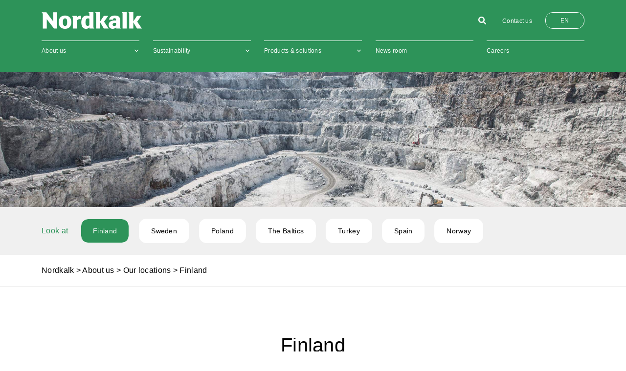

--- FILE ---
content_type: text/html; charset=UTF-8
request_url: https://www.nordkalk.com/about-us/our-locations/finland/
body_size: 23388
content:
<!DOCTYPE html>
<html lang="pl">
<head>
	  <meta charset="utf-8">
    <meta name="viewport" content="width=device-width, initial-scale=1.0">
    
    <title>Finland - Nordkalk</title><link rel="preload" as="style" href="https://fonts.googleapis.com/css2?family=Work+Sans:wght@300;400;500;600&#038;display=swap" /><link rel="stylesheet" href="https://fonts.googleapis.com/css2?family=Work+Sans:wght@300;400;500;600&#038;display=swap" media="print" onload="this.media='all'" /><noscript><link rel="stylesheet" href="https://fonts.googleapis.com/css2?family=Work+Sans:wght@300;400;500;600&#038;display=swap" /></noscript><style id="rocket-critical-css">.fa{font-family:var(--fa-style-family,"Font Awesome 6 Free");font-weight:var(--fa-style,900)}.fa,.fa-solid,.fas{-moz-osx-font-smoothing:grayscale;-webkit-font-smoothing:antialiased;display:var(--fa-display,inline-block);font-style:normal;font-variant:normal;line-height:1;text-rendering:auto}.fa-bars:before{content:"\f0c9"}.fa-caret-right:before{content:"\f0da"}.fa-search:before{content:"\f002"}.fa-external-link-alt:before{content:"\f35d"}.fa-times:before{content:"\f00d"}:host,:root{--fa-font-brands:normal 400 1em/1 "Font Awesome 6 Brands"}:host,:root{--fa-font-regular:normal 400 1em/1 "Font Awesome 6 Free"}@font-face{font-family:"Font Awesome 6 Free";font-style:normal;font-weight:400;font-display:swap;src:url(https://cdnjs.cloudflare.com/ajax/libs/font-awesome/6.0.0/webfonts/fa-regular-400.woff2) format("woff2"),url(https://cdnjs.cloudflare.com/ajax/libs/font-awesome/6.0.0/webfonts/fa-regular-400.ttf) format("truetype")}:host,:root{--fa-font-solid:normal 900 1em/1 "Font Awesome 6 Free"}@font-face{font-family:"Font Awesome 6 Free";font-style:normal;font-weight:900;font-display:swap;src:url(https://cdnjs.cloudflare.com/ajax/libs/font-awesome/6.0.0/webfonts/fa-solid-900.woff2) format("woff2"),url(https://cdnjs.cloudflare.com/ajax/libs/font-awesome/6.0.0/webfonts/fa-solid-900.ttf) format("truetype")}.fa-solid,.fas{font-family:"Font Awesome 6 Free";font-weight:900}:root{--blue:#007bff;--indigo:#6610f2;--purple:#6f42c1;--pink:#e83e8c;--red:#dc3545;--orange:#fd7e14;--yellow:#ffc107;--green:#28a745;--teal:#20c997;--cyan:#17a2b8;--white:#fff;--gray:#6c757d;--gray-dark:#343a40;--primary:#007bff;--secondary:#6c757d;--success:#28a745;--info:#17a2b8;--warning:#ffc107;--danger:#dc3545;--light:#f8f9fa;--dark:#343a40;--breakpoint-xs:0;--breakpoint-sm:576px;--breakpoint-md:768px;--breakpoint-lg:992px;--breakpoint-xl:1200px;--font-family-sans-serif:-apple-system,BlinkMacSystemFont,"Segoe UI",Roboto,"Helvetica Neue",Arial,"Noto Sans",sans-serif,"Apple Color Emoji","Segoe UI Emoji","Segoe UI Symbol","Noto Color Emoji";--font-family-monospace:SFMono-Regular,Menlo,Monaco,Consolas,"Liberation Mono","Courier New",monospace}*,::after,::before{box-sizing:border-box}html{font-family:sans-serif;line-height:1.15;-webkit-text-size-adjust:100%}body{margin:0;font-family:-apple-system,BlinkMacSystemFont,"Segoe UI",Roboto,"Helvetica Neue",Arial,"Noto Sans",sans-serif,"Apple Color Emoji","Segoe UI Emoji","Segoe UI Symbol","Noto Color Emoji";font-size:1rem;font-weight:400;line-height:1.5;color:#212529;text-align:left;background-color:#fff}hr{box-sizing:content-box;height:0;overflow:visible}h1,h5{margin-top:0;margin-bottom:.5rem}p{margin-top:0;margin-bottom:1rem}ul{margin-top:0;margin-bottom:1rem}ul ul{margin-bottom:0}a{color:#007bff;text-decoration:none;background-color:transparent}img{vertical-align:middle;border-style:none}button{border-radius:0}button,input{margin:0;font-family:inherit;font-size:inherit;line-height:inherit}button,input{overflow:visible}button{text-transform:none}[type=button],[type=submit],button{-webkit-appearance:button}[type=button]::-moz-focus-inner,[type=submit]::-moz-focus-inner,button::-moz-focus-inner{padding:0;border-style:none}input[type=checkbox]{box-sizing:border-box;padding:0}::-webkit-file-upload-button{font:inherit;-webkit-appearance:button}h1,h5{margin-bottom:.5rem;font-weight:500;line-height:1.2}h1{font-size:2.5rem}h5{font-size:1.25rem}hr{margin-top:1rem;margin-bottom:1rem;border:0;border-top:1px solid rgba(0,0,0,.1)}.container{width:100%;padding-right:15px;padding-left:15px;margin-right:auto;margin-left:auto}@media (min-width:576px){.container{max-width:540px}}@media (min-width:768px){.container{max-width:720px}}@media (min-width:992px){.container{max-width:960px}}@media (min-width:1200px){.container{max-width:1140px}}.row{display:-ms-flexbox;display:flex;-ms-flex-wrap:wrap;flex-wrap:wrap;margin-right:-15px;margin-left:-15px}.col-12,.col-5,.col-7,.col-lg-12,.col-lg-7,.col-md-6,.col-xl-5,.col-xl-7{position:relative;width:100%;padding-right:15px;padding-left:15px}.col-5{-ms-flex:0 0 41.666667%;flex:0 0 41.666667%;max-width:41.666667%}.col-7{-ms-flex:0 0 58.333333%;flex:0 0 58.333333%;max-width:58.333333%}.col-12{-ms-flex:0 0 100%;flex:0 0 100%;max-width:100%}@media (min-width:768px){.col-md-6{-ms-flex:0 0 50%;flex:0 0 50%;max-width:50%}}@media (min-width:992px){.col-lg-7{-ms-flex:0 0 58.333333%;flex:0 0 58.333333%;max-width:58.333333%}.col-lg-12{-ms-flex:0 0 100%;flex:0 0 100%;max-width:100%}}@media (min-width:1200px){.col-xl-5{-ms-flex:0 0 41.666667%;flex:0 0 41.666667%;max-width:41.666667%}.col-xl-7{-ms-flex:0 0 58.333333%;flex:0 0 58.333333%;max-width:58.333333%}}.btn{display:inline-block;font-weight:400;color:#212529;text-align:center;vertical-align:middle;background-color:transparent;border:1px solid transparent;padding:.375rem .75rem;font-size:1rem;line-height:1.5;border-radius:.25rem}.d-none{display:none!important}.d-block{display:block!important}.d-flex{display:-ms-flexbox!important;display:flex!important}@media (min-width:992px){.d-lg-none{display:none!important}.d-lg-block{display:block!important}}.flex-row{-ms-flex-direction:row!important;flex-direction:row!important}.justify-content-start{-ms-flex-pack:start!important;justify-content:flex-start!important}.justify-content-between{-ms-flex-pack:justify!important;justify-content:space-between!important}.align-items-center{-ms-flex-align:center!important;align-items:center!important}@media (min-width:768px){.justify-content-md-end{-ms-flex-pack:end!important;justify-content:flex-end!important}}.position-relative{position:relative!important}.m-0{margin:0!important}.mt-0{margin-top:0!important}.py-3{padding-top:1rem!important}.py-3{padding-bottom:1rem!important}@media (min-width:992px){.mt-lg-4{margin-top:1.5rem!important}}.text-center{text-align:center!important}.text-white{color:#fff!important}html{scroll-behavior:smooth}body{font-size:16px;font-family:'Trebuchet MS',sans-serif;color:black;font-weight:400;line-height:2em;letter-spacing:0.3px}h1{font-weight:bold;font-size:60px}h5{font-size:24px;font-weight:bold}h1,h5{font-weight:400}h1,h5,p{margin:0 0 30px 0}a{color:black;padding-bottom:2px;border-bottom:1px solid transparent;text-decoration:none}a.no-link,.no-link{padding-bottom:0;border:0!important}.simplePage.content a{border-color:black}.overlay{height:100%;width:0;position:fixed;z-index:95;top:0;left:0;background-color:#2D9359;overflow-x:hidden}.overlay-content{position:relative;top:10%;width:100%;text-align:center;margin-top:30px}.overlay .closebtn{position:absolute;top:30px;right:30px;font-size:60px;color:white}.overlay_logo{position:absolute;top:30px;left:30px;max-width:200px}.hamburger{font-size:40px;color:#164185;color:white;text-align:right}.header{position:fixed;top:0;width:100%;z-index:95;padding:25px 15px}.header .upper .links{display:flex;justify-content:space-between}.header .upper .links a{color:white;font-size:15px}#menu-language{background-color:#2D9359;width:80px;padding:0 15px;border:1px solid white;border-radius:15px;position:relative}#menu-language li{margin:0}#menu-language .sub-menu{display:none;list-style:none;padding:0;background-color:#2D9359;position:absolute;z-index:90;margin-top:1px;width:80px;left:0;border-radius:15px}#menu-language .sub-menu li{border:1px solid #2D9359;border-radius:15px}#menu-language .sub-menu a::after{display:none}#menu-language a{padding-bottom:0;border:0;display:block;width:100%;text-align:center;max-width:100%}.bck-green{background-color:#2D9359}.baner{height:50vh;width:100%;background-size:cover;background-repeat:no-repeat;background-position:top center;margin-top:100px}img{max-width:100%;height:auto}.menu{list-style:none;margin:0;padding:0}.menu li{margin:0 0 10px 0}.page .content{max-width:900px;margin-left:auto;margin-right:auto;padding-left:15px;padding-right:15px}.disclaimer{color:#939393;font-size:14px}.disclaimer a{color:inherit}input[type=text]{padding:10px;border:0;border-bottom:1px solid #ebebeb;margin:0 0 20px 0;outline:none;width:100%}@media (min-width:1200px) and (max-width:1400px){h1{font-size:40px}.baner{height:45vh}.p-top{padding-top:50px}}@media (min-width:1024px) and (max-width:1500px){#mega-menu-wrap-top-menu #mega-menu-top-menu>li.mega-menu-item>a.mega-menu-link,.header .upper .menu a{font-size:12px!important}#menu-language{padding:0 15px!important}#menu-contact-sv li{margin-bottom:0}}@media (min-width:1024px){.header .upper .links .inner{max-width:230px;margin-right:0;margin-left:auto}}@media (min-width:1200px){.header .upper .links .inner{max-width:200px;margin-right:0;margin-left:auto}}@media (min-width:600px) and (max-width:850px){.baner{margin-top:80px}}@media (min-width:600px) and (max-width:1024px){#mega-menu-wrap-top-menu #mega-menu-top-menu>li.mega-menu-item>a.mega-menu-link{border-bottom:0!important}h1{font-size:50px;font-weight:bold}h5{font-size:22px;font-weight:bold}.baner{height:40vh;background-position:center}.page .content{max-width:600px}}@media (max-width:1025px){.hamburger{font-size:25px}.mega-sub-menu{position:unset!important;background:transparent!important;height:0!important}li.mega-menu-flyout{height:60px!important}.mega-sub-menu li,.mega-sub-menu li a,#mega-menu-top-menu .mega-sub-menu li,#mega-menu-top-menu .mega-sub-menu li a,#mega-menu-top-menu .mega-sub-menu{background:transparent!important}.mega-menu-link,#mega-menu-top-menu li a{border-bottom:1px solid white!important}#mega-menu-top-menu .mega-sub-menu li a{border:0!important}#menu-language,#menu-language-1,#menu-contact-sv-1{padding:30px}.menu-language-container ul,.menu-contact-sv-container ul{margin:0;list-style:none;text-align:left;display:flex}.menu-language-container .sub-menu{padding:0}#menu-language li,#menu-language-1 li,#menu-contact-sv li{display:flex}.menu-language-container a,.menu-contact-sv-container a{color:white;font-size:20px;margin-right:10px}}@media (max-width:600px){h1{font-size:40px;font-weight:bold}h5{font-size:22px;font-weight:bold}.disclaimer{font-size:12px}.baner{margin-top:70px}.disclaimer{margin-top:30px}.baner{height:40vh;background-position:center}.disclaimer{margin:0}}#myDIVsearch{width:0%;text-align:center;position:absolute;top:0;right:0;overflow:hidden}#togglesearchButton{position:absolute;top:0px;right:0px;display:block;padding:1px 6px}ul{box-sizing:border-box}:root{--wp--preset--font-size--normal:16px;--wp--preset--font-size--huge:42px}.gdpr-clear{display:block;float:none;clear:both}.wordpress-gdpr-popup-bottom .wordpress-gdpr-popup-container{bottom:0}.wordpress-gdpr-popup-container{display:none;width:100%;position:fixed;z-index:9999;padding:20px}.wordpress-gdpr-popup p{margin:0}.wordpress-gdpr-popup-agree,.wordpress-gdpr-popup-decline,.wordpress-gdpr-popup-preferences{padding:8px 15px;text-decoration:none!important;text-transform:uppercase;display:inline-block;margin-bottom:10px;color:#FFFFFF;padding:10px 20px}.wordpress-gdpr-popup-agree{background:#FF5722;float:right}.wordpress-gdpr-popup-decline,.wordpress-gdpr-popup-preferences{background:#777;float:left}.wordpress-gdpr-popup-full-width .wordpress-gdpr-popup-agree,.wordpress-gdpr-popup-full-width .wordpress-gdpr-popup-preferences{float:none}.wordpress-gdpr-popup-actions{margin-top:20px}.wordpress-gdpr-popup-actions a{font-weight:bold;margin-right:5px;text-decoration:underline}.wordpress-gdpr-privacy-settings-popup-container *{box-sizing:border-box}.wordpress-gdpr-privacy-settings-popup-message{background-color:#4CAF50;color:#FFF;padding:5px 10px;text-align:center;font-weight:bold;font-size:11px;display:none}@media (max-width:1000px) and (max-height:500px){.wordpress-gdpr-privacy-settings-popup{max-height:100%;overflow-x:auto}}.wordpress-gdpr-privacy-settings-popup{position:fixed;z-index:99999;width:90%;max-width:660px;height:auto;margin:auto;padding:15px;left:50%;top:50%;font-size:11px;transform:translate(-50%,-50%);-webkit-transform:translate(-50%,-50%);display:none}.wordpress-gdpr-privacy-settings-popup-backdrop{z-index:9999;position:fixed;top:0;right:0;bottom:0;left:0;background-color:rgba(0,0,0,0.7);display:none}.wordpress-gdpr-privacy-settings-popup-logo{width:25%;float:left}.wordpress-gdpr-privacy-settings-popup-logo img{width:100px;text-align:center;margin:0 auto;display:block;max-width:100%}.wordpress-gdpr-privacy-settings-popup-info{float:left;width:70%;padding-left:5%}.wordpress-gdpr-privacy-settings-popup-title{font-size:20px;font-weight:bold;margin-bottom:10px;line-height:22px}p.wordpress-gdpr-privacy-settings-popup-description{margin:0}.wordpress-gdpr-privacy-settings-popup-header{border-bottom:1px solid #eaeaea;padding:20px 0}.wordpress-gdpr-privacy-settings-popup-service-categories{width:25%;float:left}.wordpress-gdpr-privacy-settings-popup-services{float:left;width:75%;padding-left:5%;padding-right:5%;padding-top:10px;max-height:300px;overflow-y:auto}input[type="checkbox"].gdpr-service-switch{-moz-appearance:none;-webkit-appearance:none;float:right;-o-appearance:none;position:relative;height:20px;width:40px;border-radius:10px;box-shadow:inset -20px 0px 0px 1px rgba(192,192,192,0.5);background-color:white;border:1px solid rgba(192,192,192,1);outline:none}input[type="checkbox"].gdpr-service-switch:checked{box-shadow:inset 20px 0px 0px 0px rgba(76,175,80,0.9);border:1px solid #4CAF50}input[type="checkbox"].gdpr-service-switch:disabled{box-shadow:inset 20px 0 0 0 rgba(76,175,80,.6)}input[type="checkbox"].gdpr-service-switch::-ms-check{-ms-filter:"progid:DXImageTransform.Microsoft.Alpha(Opacity=0)";filter:alpha(opacity=0);opacity:0}input[type="checkbox"].gdpr-service-switch:before,input[type="checkbox"].gdpr-service-switch:after{display:none}.wordpress-gdpr-privacy-settings-popup-services-container{border:1px solid #f7f7f7}.wordpress-gdpr-popup-privacy-settings-services-content-title{font-weight:bold;float:left}.wordpress-gdpr-popup-privacy-settings-services-content-title-box{margin-bottom:10px}.wordpress-gdpr-privacy-settings-popup-services-container a{color:#333333;display:block}a.wordpress-gdpr-popup-privacy-settings-service-category{font-size:12px;font-weight:bold;padding:10px;border-bottom:1px solid #eaeaea}.wordpress-gdpr-privacy-settings-popup-service-categories{background:#f7f7f7;height:300px;border-right:1px solid #eaeaea}.wordpress-gdpr-popup-privacy-settings-services-content hr{border:solid #e8e8e8;border-width:1px 0 0;clear:both;margin:10px 0;height:0}.wordpress-gdpr-popup-privacy-settings-services-content-description{display:none}.wordpress-gdpr-privacy-settings-popup-close{position:absolute;top:-12.5px;right:-12.5px;display:block;width:30px;height:30px;line-height:30px;text-align:center;border-radius:50%}.wordpress-gdpr-privacy-settings-popup-services-buttons{margin-top:10px;font-size:13px}.wordpress-gdpr-privacy-settings-popup-services-buttons .btn{padding:10px 20px;color:#ffffff;font-size:13px;white-space:normal}.wordpress-gdpr-privacy-settings-popup-services-decline-all{float:left;background-color:#777}.wordpress-gdpr-privacy-settings-popup-services-accept-all{float:right;background-color:#4CAF50}@media (max-width:768px){.wordpress-gdpr-privacy-settings-popup-service-categories{width:100%;height:auto}a.wordpress-gdpr-popup-privacy-settings-service-category{padding:2px 10px}.wordpress-gdpr-privacy-settings-popup-services{width:100%}.wordpress-gdpr-privacy-settings-popup-description{display:none}.wordpress-gdpr-privacy-settings-popup-logo{width:10%}.wordpress-gdpr-privacy-settings-popup-services-buttons .btn{font-size:10px;padding:10px}.wordpress-gdpr-popup-privacy-settings-service-category-description{display:none}.wordpress-gdpr-popup-privacy-settings-services-content hr{margin:5px 0}.wordpress-gdpr-popup-privacy-settings-services-content-title-box{margin-bottom:0}.wordpress-gdpr-privacy-settings-popup-header{padding:5px 0}}#mega-menu-wrap-top-menu,#mega-menu-wrap-top-menu #mega-menu-top-menu,#mega-menu-wrap-top-menu #mega-menu-top-menu ul.mega-sub-menu,#mega-menu-wrap-top-menu #mega-menu-top-menu li.mega-menu-item,#mega-menu-wrap-top-menu #mega-menu-top-menu a.mega-menu-link{border-radius:0;box-shadow:none;background:none;border:0;bottom:auto;box-sizing:border-box;clip:auto;color:#666;display:block;float:none;font-family:inherit;font-size:14px;height:auto;left:auto;line-height:1.7;list-style-type:none;margin:0;min-height:auto;max-height:none;min-width:auto;max-width:none;opacity:1;outline:none;overflow:visible;padding:0;position:relative;right:auto;text-align:left;text-decoration:none;text-indent:0;text-transform:none;transform:none;top:auto;vertical-align:baseline;visibility:inherit;width:auto;word-wrap:break-word;white-space:normal}#mega-menu-wrap-top-menu:before,#mega-menu-wrap-top-menu #mega-menu-top-menu:before,#mega-menu-wrap-top-menu #mega-menu-top-menu ul.mega-sub-menu:before,#mega-menu-wrap-top-menu #mega-menu-top-menu li.mega-menu-item:before,#mega-menu-wrap-top-menu #mega-menu-top-menu a.mega-menu-link:before,#mega-menu-wrap-top-menu:after,#mega-menu-wrap-top-menu #mega-menu-top-menu:after,#mega-menu-wrap-top-menu #mega-menu-top-menu ul.mega-sub-menu:after,#mega-menu-wrap-top-menu #mega-menu-top-menu li.mega-menu-item:after,#mega-menu-wrap-top-menu #mega-menu-top-menu a.mega-menu-link:after{display:none}#mega-menu-wrap-top-menu{border-radius:0}@media only screen and (min-width:121px){#mega-menu-wrap-top-menu{background:rgba(0,0,0,0)}}#mega-menu-wrap-top-menu #mega-menu-top-menu{visibility:visible;text-align:left;padding:0px 0px 0px 0px}#mega-menu-wrap-top-menu #mega-menu-top-menu a.mega-menu-link{display:inline}#mega-menu-wrap-top-menu #mega-menu-top-menu li.mega-menu-item>ul.mega-sub-menu{display:block;visibility:hidden;opacity:1}@media only screen and (max-width:120px){#mega-menu-wrap-top-menu #mega-menu-top-menu li.mega-menu-item>ul.mega-sub-menu{display:none;visibility:visible;opacity:1}}@media only screen and (min-width:121px){#mega-menu-wrap-top-menu #mega-menu-top-menu[data-effect="fade_up"] li.mega-menu-item.mega-menu-flyout ul.mega-sub-menu{opacity:0;transform:translate(0,10px)}}#mega-menu-wrap-top-menu #mega-menu-top-menu li.mega-menu-item a.mega-menu-link:before{display:inline-block;font:inherit;font-family:dashicons;position:static;margin:0 6px 0 0px;vertical-align:top;-webkit-font-smoothing:antialiased;-moz-osx-font-smoothing:grayscale;color:inherit;background:transparent;height:auto;width:auto;top:auto}#mega-menu-wrap-top-menu #mega-menu-top-menu>li.mega-menu-item{margin:0 0px 0 0;display:inline-block;height:auto;vertical-align:middle}#mega-menu-wrap-top-menu #mega-menu-top-menu>li.mega-menu-item.mega-current-page-ancestor>a.mega-menu-link{background:rgba(0,0,0,0);color:#fff;font-weight:normal;text-decoration:none;border-color:#fff}@media only screen and (max-width:120px){#mega-menu-wrap-top-menu #mega-menu-top-menu>li.mega-menu-item.mega-current-page-ancestor>a.mega-menu-link{color:#fff;background:rgba(0,0,0,0)}}#mega-menu-wrap-top-menu #mega-menu-top-menu>li.mega-menu-item>a.mega-menu-link{line-height:40px;height:40px;padding:0px 0 0px 0;vertical-align:baseline;width:auto;display:block;color:#fff;text-transform:none;text-decoration:none;text-align:left;background:rgba(0,0,0,0);border-top:1px solid #fff;border-left:0px solid #fff;border-right:0px solid #fff;border-bottom:0px solid #fff;border-radius:0;font-family:Trebuchet MS,Helvetica,sans-serif;font-size:15px;font-weight:normal;outline:none}@media only screen and (max-width:120px){#mega-menu-wrap-top-menu #mega-menu-top-menu>li.mega-menu-item{display:list-item;margin:0;clear:both;border:0}#mega-menu-wrap-top-menu #mega-menu-top-menu>li.mega-menu-item>a.mega-menu-link{border-radius:0;border:0;margin:0;line-height:40px;height:40px;padding:0 10px;background:transparent;text-align:left;color:#fff;font-size:14px}}#mega-menu-wrap-top-menu #mega-menu-top-menu>li.mega-menu-flyout ul.mega-sub-menu{z-index:999;position:absolute;width:250px;max-width:none;padding:0px 0px 0px 0px;border:0;background:#f1f1f1;border-radius:0}@media only screen and (max-width:120px){#mega-menu-wrap-top-menu #mega-menu-top-menu>li.mega-menu-flyout ul.mega-sub-menu{float:left;position:static;width:100%;padding:0;border:0;border-radius:0}}@media only screen and (max-width:120px){#mega-menu-wrap-top-menu #mega-menu-top-menu>li.mega-menu-flyout ul.mega-sub-menu li.mega-menu-item{clear:both}}#mega-menu-wrap-top-menu #mega-menu-top-menu>li.mega-menu-flyout ul.mega-sub-menu li.mega-menu-item a.mega-menu-link{display:block;background:#f1f1f1;color:#666;font-family:inherit;font-size:14px;font-weight:normal;padding:0px 10px 0px 10px;line-height:35px;text-decoration:none;text-transform:none;vertical-align:baseline}#mega-menu-wrap-top-menu #mega-menu-top-menu>li.mega-menu-flyout ul.mega-sub-menu li.mega-menu-item:first-child>a.mega-menu-link{border-top-left-radius:0px;border-top-right-radius:0px}@media only screen and (max-width:120px){#mega-menu-wrap-top-menu #mega-menu-top-menu>li.mega-menu-flyout ul.mega-sub-menu li.mega-menu-item:first-child>a.mega-menu-link{border-top-left-radius:0;border-top-right-radius:0}}#mega-menu-wrap-top-menu #mega-menu-top-menu>li.mega-menu-flyout ul.mega-sub-menu li.mega-menu-item:last-child>a.mega-menu-link{border-bottom-right-radius:0px;border-bottom-left-radius:0px}@media only screen and (max-width:120px){#mega-menu-wrap-top-menu #mega-menu-top-menu>li.mega-menu-flyout ul.mega-sub-menu li.mega-menu-item:last-child>a.mega-menu-link{border-bottom-right-radius:0;border-bottom-left-radius:0}}#mega-menu-wrap-top-menu #mega-menu-top-menu li.mega-menu-item-has-children>a.mega-menu-link>span.mega-indicator:after{content:'\f347';font-family:dashicons;font-weight:normal;display:inline-block;margin:0 0 0 6px;vertical-align:top;-webkit-font-smoothing:antialiased;-moz-osx-font-smoothing:grayscale;transform:rotate(0);color:inherit;position:relative;background:transparent;height:auto;width:auto;right:auto;line-height:inherit}#mega-menu-wrap-top-menu #mega-menu-top-menu li.mega-menu-item-has-children>a.mega-menu-link>span.mega-indicator{display:inline;height:auto;width:auto;background:transparent;position:relative;left:auto;min-width:auto;line-height:inherit;color:inherit;font-size:inherit;padding:0}@media only screen and (max-width:120px){#mega-menu-wrap-top-menu #mega-menu-top-menu li.mega-menu-item-has-children>a.mega-menu-link>span.mega-indicator{float:right}}@media only screen and (max-width:120px){#mega-menu-wrap-top-menu:after{content:"";display:table;clear:both}}#mega-menu-wrap-top-menu .mega-menu-toggle{display:none;z-index:1;background:rgba(0,0,0,0);border-radius:2px 2px 2px 2px;line-height:40px;height:40px;text-align:left;outline:none;white-space:nowrap}@media only screen and (max-width:120px){#mega-menu-wrap-top-menu .mega-menu-toggle{display:-webkit-box;display:-ms-flexbox;display:-webkit-flex;display:flex}}#mega-menu-wrap-top-menu .mega-menu-toggle .mega-toggle-blocks-left,#mega-menu-wrap-top-menu .mega-menu-toggle .mega-toggle-blocks-center,#mega-menu-wrap-top-menu .mega-menu-toggle .mega-toggle-blocks-right{display:-webkit-box;display:-ms-flexbox;display:-webkit-flex;display:flex;-ms-flex-preferred-size:33.33%;-webkit-flex-basis:33.33%;flex-basis:33.33%}#mega-menu-wrap-top-menu .mega-menu-toggle .mega-toggle-blocks-left{-webkit-box-flex:1;-ms-flex:1;-webkit-flex:1;flex:1;-webkit-box-pack:start;-ms-flex-pack:start;-webkit-justify-content:flex-start;justify-content:flex-start}#mega-menu-wrap-top-menu .mega-menu-toggle .mega-toggle-blocks-center{-webkit-box-pack:center;-ms-flex-pack:center;-webkit-justify-content:center;justify-content:center}#mega-menu-wrap-top-menu .mega-menu-toggle .mega-toggle-blocks-right{-webkit-box-flex:1;-ms-flex:1;-webkit-flex:1;flex:1;-webkit-box-pack:end;-ms-flex-pack:end;-webkit-justify-content:flex-end;justify-content:flex-end}#mega-menu-wrap-top-menu .mega-menu-toggle .mega-toggle-blocks-right .mega-toggle-block{margin-right:6px}#mega-menu-wrap-top-menu .mega-menu-toggle .mega-toggle-blocks-right .mega-toggle-block:only-child{margin-left:6px}#mega-menu-wrap-top-menu .mega-menu-toggle .mega-toggle-block{display:-webkit-box;display:-ms-flexbox;display:-webkit-flex;display:flex;height:100%;outline:0;-webkit-align-self:center;-ms-flex-item-align:center;align-self:center;-ms-flex-negative:0;-webkit-flex-shrink:0;flex-shrink:0}@media only screen and (max-width:120px){#mega-menu-wrap-top-menu .mega-menu-toggle+#mega-menu-top-menu{background:rgba(0,0,0,0);padding:0px 0px 0px 0px;display:none}}#mega-menu-wrap-top-menu .mega-menu-toggle .mega-toggle-block-0 .mega-toggle-animated{padding:0;display:-webkit-box;display:-ms-flexbox;display:-webkit-flex;display:flex;font:inherit;color:inherit;text-transform:none;background-color:transparent;border:0;margin:0;overflow:visible;transform:scale(0.8);align-self:center;outline:0;background:none}#mega-menu-wrap-top-menu .mega-menu-toggle .mega-toggle-block-0 .mega-toggle-animated-box{width:40px;height:24px;display:inline-block;position:relative;outline:0}#mega-menu-wrap-top-menu .mega-menu-toggle .mega-toggle-block-0 .mega-toggle-animated-inner{display:block;top:50%;margin-top:-2px}#mega-menu-wrap-top-menu .mega-menu-toggle .mega-toggle-block-0 .mega-toggle-animated-inner,#mega-menu-wrap-top-menu .mega-menu-toggle .mega-toggle-block-0 .mega-toggle-animated-inner::before,#mega-menu-wrap-top-menu .mega-menu-toggle .mega-toggle-block-0 .mega-toggle-animated-inner::after{width:40px;height:4px;background-color:#fff;border-radius:4px;position:absolute}#mega-menu-wrap-top-menu .mega-menu-toggle .mega-toggle-block-0 .mega-toggle-animated-inner::before,#mega-menu-wrap-top-menu .mega-menu-toggle .mega-toggle-block-0 .mega-toggle-animated-inner::after{content:"";display:block}#mega-menu-wrap-top-menu .mega-menu-toggle .mega-toggle-block-0 .mega-toggle-animated-inner::before{top:-10px}#mega-menu-wrap-top-menu .mega-menu-toggle .mega-toggle-block-0 .mega-toggle-animated-inner::after{bottom:-10px}#mega-menu-wrap-top-menu .mega-menu-toggle .mega-toggle-block-0 .mega-toggle-animated-slider .mega-toggle-animated-inner{top:2px}#mega-menu-wrap-top-menu .mega-menu-toggle .mega-toggle-block-0 .mega-toggle-animated-slider .mega-toggle-animated-inner::before{top:10px}#mega-menu-wrap-top-menu .mega-menu-toggle .mega-toggle-block-0 .mega-toggle-animated-slider .mega-toggle-animated-inner::after{top:20px}#mega-menu-wrap-top-menu{clear:both}@media (min-width:820px){#mega-menu-top-menu{justify-content:space-between;display:flex!important}.mega-menu-item{text-align:center}}@media (min-width:1024px){#mega-menu-wrap-top-menu #mega-menu-top-menu li.mega-menu-item-has-children>a.mega-menu-link>span.mega-indicator{position:unset}#mega-menu-wrap-top-menu #mega-menu-top-menu li.mega-menu-item-has-children>a.mega-menu-link>span.mega-indicator::after{position:absolute;right:0}#mega-menu-wrap-top-menu #mega-menu-top-menu>li.mega-menu-item{width:160px}}@media (min-width:1200px){#mega-menu-wrap-top-menu #mega-menu-top-menu>li.mega-menu-item{width:200px}}@media (max-width:1023px){#mega-menu-top-menu{display:flex!important;flex-direction:column!important;padding:30px!important}#mega-menu-top-menu li a{border:0!important;margin-bottom:20px!important;font-size:20px!important}#mega-menu-top-menu .mega-sub-menu{background-color:rgba(0,0,0,0.9)!important;padding-left:10px!important}#mega-menu-top-menu .mega-sub-menu li{background-color:rgba(0,0,0,0.9)!important;margin-top:0!important}#mega-menu-top-menu .mega-sub-menu li a{background-color:rgba(0,0,0,0.9)!important;color:white!important}}.p-top{padding-top:80px}@media (max-width:992px){.p-top{padding-top:50px}}@media (max-width:767px){.p-top{padding-top:40px}}</style><link rel="preload" href="https://www.nordkalk.com/wp-content/cache/min/1/ef76b0fc4a7a9e320a194a4f63de9351.css" data-rocket-async="style" as="style" onload="this.onload=null;this.rel='stylesheet'" onerror="this.removeAttribute('data-rocket-async')"  media="all" data-minify="1" />
    <script data-minify="1" src="https://www.nordkalk.com/wp-content/cache/min/1/ajax/libs/jquery/3.5.1/jquery.min.js?ver=1768826705"></script>
    
    <link rel="preconnect" href="https://fonts.googleapis.com">
    <link rel="preconnect" href="https://fonts.gstatic.com" crossorigin>
    
    
    <meta name="google-site-verification" content="vZlxC5VgXz7fj78A7iYLx2fUyYZj5-tcJZpM7mmi0CU" />
            
    <script src="https://www.nordkalk.com/wp-admin/admin-ajax.php?action=pll_xdata_check&#038;redirect=https%3A%2F%2Fwww.nordkalk.com%2Fabout-us%2Four-locations%2Ffinland%2F&#038;nonce=ca51347438" async></script><meta name='robots' content='index, follow, max-image-preview:large, max-snippet:-1, max-video-preview:-1' />
	<style>img:is([sizes="auto" i], [sizes^="auto," i]) { contain-intrinsic-size: 3000px 1500px }</style>
	<link rel="alternate" href="https://nordkalk.pl/o-firmie/lokalizacje/finlandia/" hreflang="pl" />
<link rel="alternate" href="https://www.nordkalk.com/about-us/our-locations/finland/" hreflang="en" />
<link rel="alternate" href="https://nordkalk.se/om-oss/verksamhetsorter/finland/" hreflang="sv" />
<link rel="alternate" href="https://nordkalk.fi/yritys/toimipaikkamme/suomi/" hreflang="fi" />
<link rel="alternate" href="https://nordkalk.ee/ettevote/asukohad/soome/" hreflang="et" />

	<!-- This site is optimized with the Yoast SEO plugin v26.4 - https://yoast.com/wordpress/plugins/seo/ -->
	<link rel="canonical" href="https://www.nordkalk.com/about-us/our-locations/finland/" />
	<meta property="og:locale" content="en_GB" />
	<meta property="og:locale:alternate" content="pl_PL" />
	<meta property="og:locale:alternate" content="sv_SE" />
	<meta property="og:locale:alternate" content="fi_FI" />
	<meta property="og:locale:alternate" content="et_EE" />
	<meta property="og:type" content="article" />
	<meta property="og:title" content="Finland - Nordkalk" />
	<meta property="og:url" content="https://www.nordkalk.com/about-us/our-locations/finland/" />
	<meta property="og:site_name" content="Nordkalk" />
	<meta property="article:publisher" content="https://www.facebook.com/nordkalkcorporation" />
	<meta property="article:modified_time" content="2022-12-13T09:02:57+00:00" />
	<meta name="twitter:card" content="summary_large_image" />
	<meta name="twitter:site" content="@nordkalkcorp" />
	<script type="application/ld+json" class="yoast-schema-graph">{"@context":"https://schema.org","@graph":[{"@type":"WebPage","@id":"https://www.nordkalk.com/about-us/our-locations/finland/","url":"https://www.nordkalk.com/about-us/our-locations/finland/","name":"Finland - Nordkalk","isPartOf":{"@id":"https://www.nordkalk.com/#website"},"datePublished":"2022-03-14T10:46:39+00:00","dateModified":"2022-12-13T09:02:57+00:00","breadcrumb":{"@id":"https://www.nordkalk.com/about-us/our-locations/finland/#breadcrumb"},"inLanguage":"en-GB","potentialAction":[{"@type":"ReadAction","target":["https://www.nordkalk.com/about-us/our-locations/finland/"]}]},{"@type":"BreadcrumbList","@id":"https://www.nordkalk.com/about-us/our-locations/finland/#breadcrumb","itemListElement":[{"@type":"ListItem","position":1,"name":"Nordkalk","item":"https://www.nordkalk.com/"},{"@type":"ListItem","position":2,"name":"About us","item":"https://www.nordkalk.com/about-us/"},{"@type":"ListItem","position":3,"name":"Our locations","item":"https://www.nordkalk.com/about-us/our-locations/"},{"@type":"ListItem","position":4,"name":"Finland"}]},{"@type":"WebSite","@id":"https://www.nordkalk.com/#website","url":"https://www.nordkalk.com/","name":"Nordkalk","description":"Leading limestone player focused on sustainable solutions","potentialAction":[{"@type":"SearchAction","target":{"@type":"EntryPoint","urlTemplate":"https://www.nordkalk.com/?s={search_term_string}"},"query-input":{"@type":"PropertyValueSpecification","valueRequired":true,"valueName":"search_term_string"}}],"inLanguage":"en-GB"}]}</script>
	<!-- / Yoast SEO plugin. -->


<link href='https://fonts.gstatic.com' crossorigin rel='preconnect' />
<script>
/* <![CDATA[ */
window._wpemojiSettings = {"baseUrl":"https:\/\/s.w.org\/images\/core\/emoji\/15.0.3\/72x72\/","ext":".png","svgUrl":"https:\/\/s.w.org\/images\/core\/emoji\/15.0.3\/svg\/","svgExt":".svg","source":{"concatemoji":"https:\/\/www.nordkalk.com\/wp-includes\/js\/wp-emoji-release.min.js?ver=6.7.4"}};
/*! This file is auto-generated */
!function(i,n){var o,s,e;function c(e){try{var t={supportTests:e,timestamp:(new Date).valueOf()};sessionStorage.setItem(o,JSON.stringify(t))}catch(e){}}function p(e,t,n){e.clearRect(0,0,e.canvas.width,e.canvas.height),e.fillText(t,0,0);var t=new Uint32Array(e.getImageData(0,0,e.canvas.width,e.canvas.height).data),r=(e.clearRect(0,0,e.canvas.width,e.canvas.height),e.fillText(n,0,0),new Uint32Array(e.getImageData(0,0,e.canvas.width,e.canvas.height).data));return t.every(function(e,t){return e===r[t]})}function u(e,t,n){switch(t){case"flag":return n(e,"\ud83c\udff3\ufe0f\u200d\u26a7\ufe0f","\ud83c\udff3\ufe0f\u200b\u26a7\ufe0f")?!1:!n(e,"\ud83c\uddfa\ud83c\uddf3","\ud83c\uddfa\u200b\ud83c\uddf3")&&!n(e,"\ud83c\udff4\udb40\udc67\udb40\udc62\udb40\udc65\udb40\udc6e\udb40\udc67\udb40\udc7f","\ud83c\udff4\u200b\udb40\udc67\u200b\udb40\udc62\u200b\udb40\udc65\u200b\udb40\udc6e\u200b\udb40\udc67\u200b\udb40\udc7f");case"emoji":return!n(e,"\ud83d\udc26\u200d\u2b1b","\ud83d\udc26\u200b\u2b1b")}return!1}function f(e,t,n){var r="undefined"!=typeof WorkerGlobalScope&&self instanceof WorkerGlobalScope?new OffscreenCanvas(300,150):i.createElement("canvas"),a=r.getContext("2d",{willReadFrequently:!0}),o=(a.textBaseline="top",a.font="600 32px Arial",{});return e.forEach(function(e){o[e]=t(a,e,n)}),o}function t(e){var t=i.createElement("script");t.src=e,t.defer=!0,i.head.appendChild(t)}"undefined"!=typeof Promise&&(o="wpEmojiSettingsSupports",s=["flag","emoji"],n.supports={everything:!0,everythingExceptFlag:!0},e=new Promise(function(e){i.addEventListener("DOMContentLoaded",e,{once:!0})}),new Promise(function(t){var n=function(){try{var e=JSON.parse(sessionStorage.getItem(o));if("object"==typeof e&&"number"==typeof e.timestamp&&(new Date).valueOf()<e.timestamp+604800&&"object"==typeof e.supportTests)return e.supportTests}catch(e){}return null}();if(!n){if("undefined"!=typeof Worker&&"undefined"!=typeof OffscreenCanvas&&"undefined"!=typeof URL&&URL.createObjectURL&&"undefined"!=typeof Blob)try{var e="postMessage("+f.toString()+"("+[JSON.stringify(s),u.toString(),p.toString()].join(",")+"));",r=new Blob([e],{type:"text/javascript"}),a=new Worker(URL.createObjectURL(r),{name:"wpTestEmojiSupports"});return void(a.onmessage=function(e){c(n=e.data),a.terminate(),t(n)})}catch(e){}c(n=f(s,u,p))}t(n)}).then(function(e){for(var t in e)n.supports[t]=e[t],n.supports.everything=n.supports.everything&&n.supports[t],"flag"!==t&&(n.supports.everythingExceptFlag=n.supports.everythingExceptFlag&&n.supports[t]);n.supports.everythingExceptFlag=n.supports.everythingExceptFlag&&!n.supports.flag,n.DOMReady=!1,n.readyCallback=function(){n.DOMReady=!0}}).then(function(){return e}).then(function(){var e;n.supports.everything||(n.readyCallback(),(e=n.source||{}).concatemoji?t(e.concatemoji):e.wpemoji&&e.twemoji&&(t(e.twemoji),t(e.wpemoji)))}))}((window,document),window._wpemojiSettings);
/* ]]> */
</script>
<style id='wp-emoji-styles-inline-css'>

	img.wp-smiley, img.emoji {
		display: inline !important;
		border: none !important;
		box-shadow: none !important;
		height: 1em !important;
		width: 1em !important;
		margin: 0 0.07em !important;
		vertical-align: -0.1em !important;
		background: none !important;
		padding: 0 !important;
	}
</style>

<style id='safe-svg-svg-icon-style-inline-css'>
.safe-svg-cover{text-align:center}.safe-svg-cover .safe-svg-inside{display:inline-block;max-width:100%}.safe-svg-cover svg{fill:currentColor;height:100%;max-height:100%;max-width:100%;width:100%}

</style>
<style id='classic-theme-styles-inline-css'>
/*! This file is auto-generated */
.wp-block-button__link{color:#fff;background-color:#32373c;border-radius:9999px;box-shadow:none;text-decoration:none;padding:calc(.667em + 2px) calc(1.333em + 2px);font-size:1.125em}.wp-block-file__button{background:#32373c;color:#fff;text-decoration:none}
</style>
<style id='global-styles-inline-css'>
:root{--wp--preset--aspect-ratio--square: 1;--wp--preset--aspect-ratio--4-3: 4/3;--wp--preset--aspect-ratio--3-4: 3/4;--wp--preset--aspect-ratio--3-2: 3/2;--wp--preset--aspect-ratio--2-3: 2/3;--wp--preset--aspect-ratio--16-9: 16/9;--wp--preset--aspect-ratio--9-16: 9/16;--wp--preset--color--black: #000000;--wp--preset--color--cyan-bluish-gray: #abb8c3;--wp--preset--color--white: #ffffff;--wp--preset--color--pale-pink: #f78da7;--wp--preset--color--vivid-red: #cf2e2e;--wp--preset--color--luminous-vivid-orange: #ff6900;--wp--preset--color--luminous-vivid-amber: #fcb900;--wp--preset--color--light-green-cyan: #7bdcb5;--wp--preset--color--vivid-green-cyan: #00d084;--wp--preset--color--pale-cyan-blue: #8ed1fc;--wp--preset--color--vivid-cyan-blue: #0693e3;--wp--preset--color--vivid-purple: #9b51e0;--wp--preset--gradient--vivid-cyan-blue-to-vivid-purple: linear-gradient(135deg,rgba(6,147,227,1) 0%,rgb(155,81,224) 100%);--wp--preset--gradient--light-green-cyan-to-vivid-green-cyan: linear-gradient(135deg,rgb(122,220,180) 0%,rgb(0,208,130) 100%);--wp--preset--gradient--luminous-vivid-amber-to-luminous-vivid-orange: linear-gradient(135deg,rgba(252,185,0,1) 0%,rgba(255,105,0,1) 100%);--wp--preset--gradient--luminous-vivid-orange-to-vivid-red: linear-gradient(135deg,rgba(255,105,0,1) 0%,rgb(207,46,46) 100%);--wp--preset--gradient--very-light-gray-to-cyan-bluish-gray: linear-gradient(135deg,rgb(238,238,238) 0%,rgb(169,184,195) 100%);--wp--preset--gradient--cool-to-warm-spectrum: linear-gradient(135deg,rgb(74,234,220) 0%,rgb(151,120,209) 20%,rgb(207,42,186) 40%,rgb(238,44,130) 60%,rgb(251,105,98) 80%,rgb(254,248,76) 100%);--wp--preset--gradient--blush-light-purple: linear-gradient(135deg,rgb(255,206,236) 0%,rgb(152,150,240) 100%);--wp--preset--gradient--blush-bordeaux: linear-gradient(135deg,rgb(254,205,165) 0%,rgb(254,45,45) 50%,rgb(107,0,62) 100%);--wp--preset--gradient--luminous-dusk: linear-gradient(135deg,rgb(255,203,112) 0%,rgb(199,81,192) 50%,rgb(65,88,208) 100%);--wp--preset--gradient--pale-ocean: linear-gradient(135deg,rgb(255,245,203) 0%,rgb(182,227,212) 50%,rgb(51,167,181) 100%);--wp--preset--gradient--electric-grass: linear-gradient(135deg,rgb(202,248,128) 0%,rgb(113,206,126) 100%);--wp--preset--gradient--midnight: linear-gradient(135deg,rgb(2,3,129) 0%,rgb(40,116,252) 100%);--wp--preset--font-size--small: 13px;--wp--preset--font-size--medium: 20px;--wp--preset--font-size--large: 36px;--wp--preset--font-size--x-large: 42px;--wp--preset--spacing--20: 0.44rem;--wp--preset--spacing--30: 0.67rem;--wp--preset--spacing--40: 1rem;--wp--preset--spacing--50: 1.5rem;--wp--preset--spacing--60: 2.25rem;--wp--preset--spacing--70: 3.38rem;--wp--preset--spacing--80: 5.06rem;--wp--preset--shadow--natural: 6px 6px 9px rgba(0, 0, 0, 0.2);--wp--preset--shadow--deep: 12px 12px 50px rgba(0, 0, 0, 0.4);--wp--preset--shadow--sharp: 6px 6px 0px rgba(0, 0, 0, 0.2);--wp--preset--shadow--outlined: 6px 6px 0px -3px rgba(255, 255, 255, 1), 6px 6px rgba(0, 0, 0, 1);--wp--preset--shadow--crisp: 6px 6px 0px rgba(0, 0, 0, 1);}:where(.is-layout-flex){gap: 0.5em;}:where(.is-layout-grid){gap: 0.5em;}body .is-layout-flex{display: flex;}.is-layout-flex{flex-wrap: wrap;align-items: center;}.is-layout-flex > :is(*, div){margin: 0;}body .is-layout-grid{display: grid;}.is-layout-grid > :is(*, div){margin: 0;}:where(.wp-block-columns.is-layout-flex){gap: 2em;}:where(.wp-block-columns.is-layout-grid){gap: 2em;}:where(.wp-block-post-template.is-layout-flex){gap: 1.25em;}:where(.wp-block-post-template.is-layout-grid){gap: 1.25em;}.has-black-color{color: var(--wp--preset--color--black) !important;}.has-cyan-bluish-gray-color{color: var(--wp--preset--color--cyan-bluish-gray) !important;}.has-white-color{color: var(--wp--preset--color--white) !important;}.has-pale-pink-color{color: var(--wp--preset--color--pale-pink) !important;}.has-vivid-red-color{color: var(--wp--preset--color--vivid-red) !important;}.has-luminous-vivid-orange-color{color: var(--wp--preset--color--luminous-vivid-orange) !important;}.has-luminous-vivid-amber-color{color: var(--wp--preset--color--luminous-vivid-amber) !important;}.has-light-green-cyan-color{color: var(--wp--preset--color--light-green-cyan) !important;}.has-vivid-green-cyan-color{color: var(--wp--preset--color--vivid-green-cyan) !important;}.has-pale-cyan-blue-color{color: var(--wp--preset--color--pale-cyan-blue) !important;}.has-vivid-cyan-blue-color{color: var(--wp--preset--color--vivid-cyan-blue) !important;}.has-vivid-purple-color{color: var(--wp--preset--color--vivid-purple) !important;}.has-black-background-color{background-color: var(--wp--preset--color--black) !important;}.has-cyan-bluish-gray-background-color{background-color: var(--wp--preset--color--cyan-bluish-gray) !important;}.has-white-background-color{background-color: var(--wp--preset--color--white) !important;}.has-pale-pink-background-color{background-color: var(--wp--preset--color--pale-pink) !important;}.has-vivid-red-background-color{background-color: var(--wp--preset--color--vivid-red) !important;}.has-luminous-vivid-orange-background-color{background-color: var(--wp--preset--color--luminous-vivid-orange) !important;}.has-luminous-vivid-amber-background-color{background-color: var(--wp--preset--color--luminous-vivid-amber) !important;}.has-light-green-cyan-background-color{background-color: var(--wp--preset--color--light-green-cyan) !important;}.has-vivid-green-cyan-background-color{background-color: var(--wp--preset--color--vivid-green-cyan) !important;}.has-pale-cyan-blue-background-color{background-color: var(--wp--preset--color--pale-cyan-blue) !important;}.has-vivid-cyan-blue-background-color{background-color: var(--wp--preset--color--vivid-cyan-blue) !important;}.has-vivid-purple-background-color{background-color: var(--wp--preset--color--vivid-purple) !important;}.has-black-border-color{border-color: var(--wp--preset--color--black) !important;}.has-cyan-bluish-gray-border-color{border-color: var(--wp--preset--color--cyan-bluish-gray) !important;}.has-white-border-color{border-color: var(--wp--preset--color--white) !important;}.has-pale-pink-border-color{border-color: var(--wp--preset--color--pale-pink) !important;}.has-vivid-red-border-color{border-color: var(--wp--preset--color--vivid-red) !important;}.has-luminous-vivid-orange-border-color{border-color: var(--wp--preset--color--luminous-vivid-orange) !important;}.has-luminous-vivid-amber-border-color{border-color: var(--wp--preset--color--luminous-vivid-amber) !important;}.has-light-green-cyan-border-color{border-color: var(--wp--preset--color--light-green-cyan) !important;}.has-vivid-green-cyan-border-color{border-color: var(--wp--preset--color--vivid-green-cyan) !important;}.has-pale-cyan-blue-border-color{border-color: var(--wp--preset--color--pale-cyan-blue) !important;}.has-vivid-cyan-blue-border-color{border-color: var(--wp--preset--color--vivid-cyan-blue) !important;}.has-vivid-purple-border-color{border-color: var(--wp--preset--color--vivid-purple) !important;}.has-vivid-cyan-blue-to-vivid-purple-gradient-background{background: var(--wp--preset--gradient--vivid-cyan-blue-to-vivid-purple) !important;}.has-light-green-cyan-to-vivid-green-cyan-gradient-background{background: var(--wp--preset--gradient--light-green-cyan-to-vivid-green-cyan) !important;}.has-luminous-vivid-amber-to-luminous-vivid-orange-gradient-background{background: var(--wp--preset--gradient--luminous-vivid-amber-to-luminous-vivid-orange) !important;}.has-luminous-vivid-orange-to-vivid-red-gradient-background{background: var(--wp--preset--gradient--luminous-vivid-orange-to-vivid-red) !important;}.has-very-light-gray-to-cyan-bluish-gray-gradient-background{background: var(--wp--preset--gradient--very-light-gray-to-cyan-bluish-gray) !important;}.has-cool-to-warm-spectrum-gradient-background{background: var(--wp--preset--gradient--cool-to-warm-spectrum) !important;}.has-blush-light-purple-gradient-background{background: var(--wp--preset--gradient--blush-light-purple) !important;}.has-blush-bordeaux-gradient-background{background: var(--wp--preset--gradient--blush-bordeaux) !important;}.has-luminous-dusk-gradient-background{background: var(--wp--preset--gradient--luminous-dusk) !important;}.has-pale-ocean-gradient-background{background: var(--wp--preset--gradient--pale-ocean) !important;}.has-electric-grass-gradient-background{background: var(--wp--preset--gradient--electric-grass) !important;}.has-midnight-gradient-background{background: var(--wp--preset--gradient--midnight) !important;}.has-small-font-size{font-size: var(--wp--preset--font-size--small) !important;}.has-medium-font-size{font-size: var(--wp--preset--font-size--medium) !important;}.has-large-font-size{font-size: var(--wp--preset--font-size--large) !important;}.has-x-large-font-size{font-size: var(--wp--preset--font-size--x-large) !important;}
:where(.wp-block-post-template.is-layout-flex){gap: 1.25em;}:where(.wp-block-post-template.is-layout-grid){gap: 1.25em;}
:where(.wp-block-columns.is-layout-flex){gap: 2em;}:where(.wp-block-columns.is-layout-grid){gap: 2em;}
:root :where(.wp-block-pullquote){font-size: 1.5em;line-height: 1.6;}
</style>

<style id='contact-form-7-inline-css'>
.wpcf7 .wpcf7-recaptcha iframe {margin-bottom: 0;}.wpcf7 .wpcf7-recaptcha[data-align="center"] > div {margin: 0 auto;}.wpcf7 .wpcf7-recaptcha[data-align="right"] > div {margin: 0 0 0 auto;}
</style>








<style id='rocket-lazyload-inline-css'>
.rll-youtube-player{position:relative;padding-bottom:56.23%;height:0;overflow:hidden;max-width:100%;}.rll-youtube-player:focus-within{outline: 2px solid currentColor;outline-offset: 5px;}.rll-youtube-player iframe{position:absolute;top:0;left:0;width:100%;height:100%;z-index:100;background:0 0}.rll-youtube-player img{bottom:0;display:block;left:0;margin:auto;max-width:100%;width:100%;position:absolute;right:0;top:0;border:none;height:auto;-webkit-transition:.4s all;-moz-transition:.4s all;transition:.4s all}.rll-youtube-player img:hover{-webkit-filter:brightness(75%)}.rll-youtube-player .play{height:100%;width:100%;left:0;top:0;position:absolute;background:url(https://www.nordkalk.com/wp-content/plugins/wp-rocket/assets/img/youtube.png) no-repeat center;background-color: transparent !important;cursor:pointer;border:none;}
</style>
<script src="https://www.nordkalk.com/wp-includes/js/jquery/jquery.min.js?ver=3.7.1" id="jquery-core-js"></script>
<script src="https://www.nordkalk.com/wp-includes/js/jquery/jquery-migrate.min.js?ver=3.4.1" id="jquery-migrate-js"></script>
<link rel="https://api.w.org/" href="https://www.nordkalk.com/wp-json/" /><link rel="alternate" title="JSON" type="application/json" href="https://www.nordkalk.com/wp-json/wp/v2/pages/675" /><link rel="EditURI" type="application/rsd+xml" title="RSD" href="https://www.nordkalk.com/xmlrpc.php?rsd" />
<meta name="generator" content="WordPress 6.7.4" />
<link rel='shortlink' href='https://www.nordkalk.com/?p=675' />
<link rel="alternate" title="oEmbed (JSON)" type="application/json+oembed" href="https://www.nordkalk.com/wp-json/oembed/1.0/embed?url=https%3A%2F%2Fwww.nordkalk.com%2Fabout-us%2Four-locations%2Ffinland%2F" />
<link rel="icon" href="https://www.nordkalk.com/wp-content/uploads/2021/12/N.png" sizes="32x32" />
<link rel="icon" href="https://www.nordkalk.com/wp-content/uploads/2021/12/N.png" sizes="192x192" />
<link rel="apple-touch-icon" href="https://www.nordkalk.com/wp-content/uploads/2021/12/N.png" />
<meta name="msapplication-TileImage" content="https://www.nordkalk.com/wp-content/uploads/2021/12/N.png" />
		<style id="wp-custom-css">
			
.wp-block-embed iframe {
	width: 100%;
}
img.aligncenter {
    /* text-align: center; */
    display: flex;
    justify-self: center;
    margin: auto;
    /* width: 100%; */
    /* max-width: 300px; */
}

.page-id-152 .manage-inner-caf .caf_select_multi:nth-child(2),
.page-id-3058 .manage-inner-caf .caf_select_multi:nth-child(2),
.page-id-3059 .manage-inner-caf .caf_select_multi:nth-child(2)
{
	display: none!important;
}

.data-target-div1 .caf-post-layout1 .caf-content {
	text-transform: none;
}


.board_team img, .management_team img {
	border-radius: 50%;
}

.page-id-152 h3.text-center {
	margin-bottom:0;
}

@media (max-width: 1200px) {
	.container.kalk {
			max-width: 1300px!important;
		}
}

@media (min-width: 1200px) {
	.wp-video-shortcode {
		max-height: 500px;
	}
}

.grecaptcha-badge {
    opacity: 0!important;
}

.page-id-2809.parent-pageid-2488 .frank {
    max-width: 970px;
}

.large-green-button .elementor-button-icon{
	position:absolute;
	right:20px;
}
@media (min-width: 1200px) {
	.page-id-2670 .container.smaller {
padding-left: 0;
padding-right: 0;
}
}

.limestony img {
	aspect-ratio: 3/2;
	object-fit: cover;
}

.limestony a {
	border: 0!important;
	padding: 0!important;
}

.limestony p {
	line-height: 20px!important;
}

@media (max-width: 900px) {
	.page-id-2 .home-video iframe {
    margin: auto;
    width: 100%;
    height: 350px;
}
}

.bagerd {
	position: fixed;
	top: 20vh;
	right: 0;
	z-index: 70;
	max-width: 180px;
}

@media (max-width: 900px) {
	.bagerd {
	position: fixed;
	top: 20vh;
	right: 0;
	z-index: 70;
	max-width: 95px;
}
}

body.elementor-template-full-width{
	padding-top:148px
}
body.elementor-template-full-width.admin-bar{
	padding-top:116px
}
@media (max-width: 1024px) {
	body.elementor-template-full-width{
	padding-top:82px;
}
		body.elementor-template-full-width.admin-bar{
	padding-top:52px;
}
}

@media (max-width: 786px) {
		body.elementor-template-full-width.admin-bar{
	padding-top:36px;
}
}


		</style>
		<style>/** Mega Menu CSS: fs **/</style>
<noscript><style id="rocket-lazyload-nojs-css">.rll-youtube-player, [data-lazy-src]{display:none !important;}</style></noscript><script>
/*! loadCSS rel=preload polyfill. [c]2017 Filament Group, Inc. MIT License */
(function(w){"use strict";if(!w.loadCSS){w.loadCSS=function(){}}
var rp=loadCSS.relpreload={};rp.support=(function(){var ret;try{ret=w.document.createElement("link").relList.supports("preload")}catch(e){ret=!1}
return function(){return ret}})();rp.bindMediaToggle=function(link){var finalMedia=link.media||"all";function enableStylesheet(){link.media=finalMedia}
if(link.addEventListener){link.addEventListener("load",enableStylesheet)}else if(link.attachEvent){link.attachEvent("onload",enableStylesheet)}
setTimeout(function(){link.rel="stylesheet";link.media="only x"});setTimeout(enableStylesheet,3000)};rp.poly=function(){if(rp.support()){return}
var links=w.document.getElementsByTagName("link");for(var i=0;i<links.length;i++){var link=links[i];if(link.rel==="preload"&&link.getAttribute("as")==="style"&&!link.getAttribute("data-loadcss")){link.setAttribute("data-loadcss",!0);rp.bindMediaToggle(link)}}};if(!rp.support()){rp.poly();var run=w.setInterval(rp.poly,500);if(w.addEventListener){w.addEventListener("load",function(){rp.poly();w.clearInterval(run)})}else if(w.attachEvent){w.attachEvent("onload",function(){rp.poly();w.clearInterval(run)})}}
if(typeof exports!=="undefined"){exports.loadCSS=loadCSS}
else{w.loadCSS=loadCSS}}(typeof global!=="undefined"?global:this))
</script></head>
<body class="page-template page-template-template-locations page-template-template-locations-php page page-id-675 page-parent page-child parent-pageid-669 sp-easy-accordion-enabled mega-menu-top-menu elementor-default elementor-kit-24786">

<div class="bck-green header">
  <div class="container">
    <div class="row upper">
      <div class="col-5 col-lg-7 col-xl-7">
        <a href="https://www.nordkalk.com" class="no-link"><img src="data:image/svg+xml,%3Csvg%20xmlns='http://www.w3.org/2000/svg'%20viewBox='0%200%200%200'%3E%3C/svg%3E" alt="" class="m-0" data-lazy-src="/wp-content/uploads/2021/12/Logo-CMYK-white.png"><noscript><img src="/wp-content/uploads/2021/12/Logo-CMYK-white.png" alt="" class="m-0"></noscript></a>
      </div>
      <div class="d-none d-lg-block col-5 col-xl-5 links">
        <div class="inner d-flex align-items-center justify-content-between" style="max-width: 500px!important;">
          <div class="position-relative" style="width: 250px; height: 33px;">
            <div id="myDIVsearch">
              <form method="get" class="d-flex flex-row" role="search" id="searchform" action="https://www.nordkalk.com">
                <input type="text" name="s" id="search" value="" style="height: 30px; margin: 0 20px 0 0; background: transparent; border-bottom: 1px solid white; color: white; padding-top: 0; padding-bottom: 0;"/>
                <button type="submit" style="border: 0; background: transparent;"><i class="fas fa-search text-white cursorPointer"></i></button>
              </form>
            </div>
            <div id="togglesearchButton" onclick="mytogleFunction()"><i class="fas fa-search text-white cursorPointer"></i></div>
          </div>
          <div><div class="menu-contact-container"><ul id="menu-contact" class="menu"><li id="menu-item-25289" class="menu-item menu-item-type-post_type menu-item-object-page menu-item-25289"><a href="https://www.nordkalk.com/contact-us/">Contact us</a></li>
</ul></div></div>
          <div><div class="menu-language-container"><ul id="menu-language" class="menu"><li id="menu-item-360" class="pll-parent-menu-item menu-item menu-item-type-custom menu-item-object-custom menu-item-has-children menu-item-360"><a href="#pll_switcher">EN</a>
<ul class="sub-menu">
	<li id="menu-item-360-pl" class="lang-item lang-item-2 lang-item-pl lang-item-first menu-item menu-item-type-custom menu-item-object-custom menu-item-360-pl"><a href="https://nordkalk.pl/o-firmie/lokalizacje/finlandia/" hreflang="pl-PL" lang="pl-PL">PL</a></li>
	<li id="menu-item-360-sv" class="lang-item lang-item-206 lang-item-sv menu-item menu-item-type-custom menu-item-object-custom menu-item-360-sv"><a href="https://nordkalk.se/om-oss/verksamhetsorter/finland/" hreflang="sv-SE" lang="sv-SE">SE</a></li>
	<li id="menu-item-360-fi" class="lang-item lang-item-211 lang-item-fi menu-item menu-item-type-custom menu-item-object-custom menu-item-360-fi"><a href="https://nordkalk.fi/yritys/toimipaikkamme/suomi/" hreflang="fi" lang="fi">FI</a></li>
	<li id="menu-item-360-et" class="lang-item lang-item-216 lang-item-et menu-item menu-item-type-custom menu-item-object-custom menu-item-360-et"><a href="https://nordkalk.ee/ettevote/asukohad/soome/" hreflang="et" lang="et">EE</a></li>
</ul>
</li>
</ul></div></div>
        </div>
      </div>
      <div class="col-7 col-lg-12 mt-lg-4">
        <div class="d-none d-lg-block"><div id="mega-menu-wrap-top-menu" class="mega-menu-wrap"><div class="mega-menu-toggle"><div class="mega-toggle-blocks-left"></div><div class="mega-toggle-blocks-center"></div><div class="mega-toggle-blocks-right"><div class='mega-toggle-block mega-menu-toggle-animated-block mega-toggle-block-0' id='mega-toggle-block-0'><button aria-label="" class="mega-toggle-animated mega-toggle-animated-slider" type="button" aria-expanded="false">
                  <span class="mega-toggle-animated-box">
                    <span class="mega-toggle-animated-inner"></span>
                  </span>
                </button></div></div></div><ul id="mega-menu-top-menu" class="mega-menu max-mega-menu mega-menu-horizontal mega-no-js" data-event="hover_intent" data-effect="fade_up" data-effect-speed="200" data-effect-mobile="disabled" data-effect-speed-mobile="0" data-mobile-force-width="false" data-second-click="go" data-document-click="collapse" data-vertical-behaviour="standard" data-breakpoint="120" data-unbind="true" data-mobile-state="collapse_all" data-mobile-direction="vertical" data-hover-intent-timeout="300" data-hover-intent-interval="100"><li class='mega-menu-item mega-menu-item-type-post_type mega-menu-item-object-page mega-current-page-ancestor mega-menu-item-has-children mega-align-bottom-left mega-menu-flyout mega-menu-item-120' id='mega-menu-item-120'><a class="mega-menu-link" href="https://www.nordkalk.com/about-us/" aria-expanded="false" tabindex="0">About us<span class="mega-indicator"></span></a>
<ul class="mega-sub-menu">
<li class='mega-menu-item mega-menu-item-type-post_type mega-menu-item-object-page mega-current-page-ancestor mega-menu-item-777' id='mega-menu-item-777'><a class="mega-menu-link" href="https://www.nordkalk.com/about-us/our-locations/">Our locations</a></li><li class='mega-menu-item mega-menu-item-type-post_type mega-menu-item-object-page mega-menu-item-493' id='mega-menu-item-493'><a class="mega-menu-link" href="https://www.nordkalk.com/about-us/management-and-board/">Management and Board</a></li><li class='mega-menu-item mega-menu-item-type-post_type mega-menu-item-object-page mega-menu-item-24844' id='mega-menu-item-24844'><a class="mega-menu-link" href="https://www.nordkalk.com/our-history/">Our history</a></li><li class='mega-menu-item mega-menu-item-type-post_type mega-menu-item-object-page mega-menu-item-491' id='mega-menu-item-491'><a class="mega-menu-link" href="https://www.nordkalk.com/about-us/quality-and-certificates/">Quality and certificates</a></li><li class='mega-menu-item mega-menu-item-type-post_type mega-menu-item-object-post mega-menu-item-17416' id='mega-menu-item-17416'><a class="mega-menu-link" href="https://www.nordkalk.com/what-is-limestones-role-in-your-daily-life-and-routines/">Lime is everywhere</a></li><li class='mega-menu-item mega-menu-item-type-post_type mega-menu-item-object-page mega-menu-item-22693' id='mega-menu-item-22693'><a class="mega-menu-link" href="https://www.nordkalk.com/general-information-about-limestone/">The rock called limestone</a></li><li class='mega-menu-item mega-menu-item-type-post_type mega-menu-item-object-page mega-menu-item-30416' id='mega-menu-item-30416'><a class="mega-menu-link" href="https://www.nordkalk.com/about-us/part-of-sigmaroc/">Part of the SigmaRoc Group</a></li></ul>
</li><li class='mega-menu-item mega-menu-item-type-post_type mega-menu-item-object-page mega-menu-item-has-children mega-align-bottom-left mega-menu-flyout mega-menu-item-28519' id='mega-menu-item-28519'><a class="mega-menu-link" href="https://www.nordkalk.com/sustainability/" aria-expanded="false" tabindex="0">Sustainability<span class="mega-indicator"></span></a>
<ul class="mega-sub-menu">
<li class='mega-menu-item mega-menu-item-type-post_type mega-menu-item-object-page mega-menu-item-28516' id='mega-menu-item-28516'><a class="mega-menu-link" href="https://www.nordkalk.com/sustainability/social-responsibility/">Social responsibility</a></li><li class='mega-menu-item mega-menu-item-type-post_type mega-menu-item-object-page mega-menu-item-28518' id='mega-menu-item-28518'><a class="mega-menu-link" href="https://www.nordkalk.com/sustainability/environmental-responsibility/">Environmental responsibility</a></li><li class='mega-menu-item mega-menu-item-type-post_type mega-menu-item-object-page mega-menu-item-487' id='mega-menu-item-487'><a class="mega-menu-link" href="https://www.nordkalk.com/sustainability/code-of-conduct/">Code of Conduct</a></li><li class='mega-menu-item mega-menu-item-type-post_type mega-menu-item-object-page mega-menu-item-486' id='mega-menu-item-486'><a class="mega-menu-link" href="https://www.nordkalk.com/sustainability/sustainability-reporting/">Sustainability reporting</a></li></ul>
</li><li class='mega-menu-item mega-menu-item-type-post_type mega-menu-item-object-page mega-menu-item-has-children mega-align-bottom-left mega-menu-flyout mega-menu-item-1954' id='mega-menu-item-1954'><a class="mega-menu-link" href="https://www.nordkalk.com/products-solutions/" aria-expanded="false" tabindex="0">Products &#038; solutions<span class="mega-indicator"></span></a>
<ul class="mega-sub-menu">
<li class='mega-menu-item mega-menu-item-type-post_type mega-menu-item-object-solutions mega-menu-item-297' id='mega-menu-item-297'><a class="mega-menu-link" href="https://www.nordkalk.com/solutions/agriculture/">Agriculture</a></li><li class='mega-menu-item mega-menu-item-type-post_type mega-menu-item-object-solutions mega-menu-item-559' id='mega-menu-item-559'><a class="mega-menu-link" href="https://www.nordkalk.com/solutions/water-treatment/">Water treatment</a></li><li class='mega-menu-item mega-menu-item-type-post_type mega-menu-item-object-solutions mega-menu-item-558' id='mega-menu-item-558'><a class="mega-menu-link" href="https://www.nordkalk.com/solutions/flue-gas-treatment/">Flue gas treatment</a></li><li class='mega-menu-item mega-menu-item-type-post_type mega-menu-item-object-solutions mega-menu-item-296' id='mega-menu-item-296'><a class="mega-menu-link" href="https://www.nordkalk.com/solutions/construction/">Construction</a></li><li class='mega-menu-item mega-menu-item-type-post_type mega-menu-item-object-solutions mega-menu-item-557' id='mega-menu-item-557'><a class="mega-menu-link" href="https://www.nordkalk.com/solutions/coatings-and-adhesives/">Coatings &#038; adhesives</a></li><li class='mega-menu-item mega-menu-item-type-post_type mega-menu-item-object-solutions mega-menu-item-556' id='mega-menu-item-556'><a class="mega-menu-link" href="https://www.nordkalk.com/solutions/plastics-and-rubbers/">Plastics &#038; rubbers</a></li><li class='mega-menu-item mega-menu-item-type-post_type mega-menu-item-object-solutions mega-menu-item-555' id='mega-menu-item-555'><a class="mega-menu-link" href="https://www.nordkalk.com/solutions/pulp-and-paper/">Pulp &#038; paper</a></li><li class='mega-menu-item mega-menu-item-type-post_type mega-menu-item-object-solutions mega-menu-item-294' id='mega-menu-item-294'><a class="mega-menu-link" href="https://www.nordkalk.com/solutions/metal-and-mining/">Metals &#038; mining</a></li><li class='mega-menu-item mega-menu-item-type-post_type mega-menu-item-object-solutions mega-menu-item-554' id='mega-menu-item-554'><a class="mega-menu-link" href="https://www.nordkalk.com/solutions/glass-and-sugar/">Glass &#038; sugar</a></li><li class='mega-menu-item mega-menu-item-type-post_type mega-menu-item-object-solutions mega-menu-item-2098' id='mega-menu-item-2098'><a class="mega-menu-link" href="https://www.nordkalk.com/solutions/garden/">Garden</a></li><li class='mega-menu-item mega-menu-item-type-post_type mega-menu-item-object-page mega-menu-item-11481' id='mega-menu-item-11481'><a class="mega-menu-link" href="https://www.nordkalk.com/products-solutions/">Products &#038; solutions</a></li><li class='mega-menu-item mega-menu-item-type-post_type mega-menu-item-object-page mega-menu-item-1660' id='mega-menu-item-1660'><a class="mega-menu-link" href="https://www.nordkalk.com/safety-data-sheets/">Safety data sheets</a></li></ul>
</li><li class='mega-menu-item mega-menu-item-type-post_type mega-menu-item-object-page mega-align-bottom-left mega-menu-flyout mega-menu-item-26319' id='mega-menu-item-26319'><a class="mega-menu-link" href="https://www.nordkalk.com/news-room/" tabindex="0">News room</a></li><li class='mega-menu-item mega-menu-item-type-post_type mega-menu-item-object-page mega-align-bottom-left mega-menu-flyout mega-menu-item-124' id='mega-menu-item-124'><a class="mega-menu-link" href="https://www.nordkalk.com/careers/" tabindex="0">Careers</a></li></ul></div></div>
        <div class="d-block d-lg-none"><div class="hamburger" onclick="openNav()"><i class="fa-solid fa-bars"></i></div></div>
      </div>
    </div>
  </div>
</div>

<div id="myNav" class="overlay">
  <a href="javascript:void(0)" class="closebtn" onclick="closeNav()">&times;</a>
  <a href="/" class="no-link overlay_logo"><img src="data:image/svg+xml,%3Csvg%20xmlns='http://www.w3.org/2000/svg'%20viewBox='0%200%200%200'%3E%3C/svg%3E" alt="" class="m-0" data-lazy-src="/wp-content/uploads/2021/12/Logo-CMYK-white.png"><noscript><img src="/wp-content/uploads/2021/12/Logo-CMYK-white.png" alt="" class="m-0"></noscript></a>
  <div class="overlay-content">
    <div id="mega-menu-wrap-top-menu" class="mega-menu-wrap"><div class="mega-menu-toggle"><div class="mega-toggle-blocks-left"></div><div class="mega-toggle-blocks-center"></div><div class="mega-toggle-blocks-right"><div class='mega-toggle-block mega-menu-toggle-animated-block mega-toggle-block-0' id='mega-toggle-block-0'><button aria-label="" class="mega-toggle-animated mega-toggle-animated-slider" type="button" aria-expanded="false">
                  <span class="mega-toggle-animated-box">
                    <span class="mega-toggle-animated-inner"></span>
                  </span>
                </button></div></div></div><ul id="mega-menu-top-menu" class="mega-menu max-mega-menu mega-menu-horizontal mega-no-js" data-event="hover_intent" data-effect="fade_up" data-effect-speed="200" data-effect-mobile="disabled" data-effect-speed-mobile="0" data-mobile-force-width="false" data-second-click="go" data-document-click="collapse" data-vertical-behaviour="standard" data-breakpoint="120" data-unbind="true" data-mobile-state="collapse_all" data-mobile-direction="vertical" data-hover-intent-timeout="300" data-hover-intent-interval="100"><li class='mega-menu-item mega-menu-item-type-post_type mega-menu-item-object-page mega-current-page-ancestor mega-menu-item-has-children mega-align-bottom-left mega-menu-flyout mega-menu-item-120' id='mega-menu-item-120'><a class="mega-menu-link" href="https://www.nordkalk.com/about-us/" aria-expanded="false" tabindex="0">About us<span class="mega-indicator"></span></a>
<ul class="mega-sub-menu">
<li class='mega-menu-item mega-menu-item-type-post_type mega-menu-item-object-page mega-current-page-ancestor mega-menu-item-777' id='mega-menu-item-777'><a class="mega-menu-link" href="https://www.nordkalk.com/about-us/our-locations/">Our locations</a></li><li class='mega-menu-item mega-menu-item-type-post_type mega-menu-item-object-page mega-menu-item-493' id='mega-menu-item-493'><a class="mega-menu-link" href="https://www.nordkalk.com/about-us/management-and-board/">Management and Board</a></li><li class='mega-menu-item mega-menu-item-type-post_type mega-menu-item-object-page mega-menu-item-24844' id='mega-menu-item-24844'><a class="mega-menu-link" href="https://www.nordkalk.com/our-history/">Our history</a></li><li class='mega-menu-item mega-menu-item-type-post_type mega-menu-item-object-page mega-menu-item-491' id='mega-menu-item-491'><a class="mega-menu-link" href="https://www.nordkalk.com/about-us/quality-and-certificates/">Quality and certificates</a></li><li class='mega-menu-item mega-menu-item-type-post_type mega-menu-item-object-post mega-menu-item-17416' id='mega-menu-item-17416'><a class="mega-menu-link" href="https://www.nordkalk.com/what-is-limestones-role-in-your-daily-life-and-routines/">Lime is everywhere</a></li><li class='mega-menu-item mega-menu-item-type-post_type mega-menu-item-object-page mega-menu-item-22693' id='mega-menu-item-22693'><a class="mega-menu-link" href="https://www.nordkalk.com/general-information-about-limestone/">The rock called limestone</a></li><li class='mega-menu-item mega-menu-item-type-post_type mega-menu-item-object-page mega-menu-item-30416' id='mega-menu-item-30416'><a class="mega-menu-link" href="https://www.nordkalk.com/about-us/part-of-sigmaroc/">Part of the SigmaRoc Group</a></li></ul>
</li><li class='mega-menu-item mega-menu-item-type-post_type mega-menu-item-object-page mega-menu-item-has-children mega-align-bottom-left mega-menu-flyout mega-menu-item-28519' id='mega-menu-item-28519'><a class="mega-menu-link" href="https://www.nordkalk.com/sustainability/" aria-expanded="false" tabindex="0">Sustainability<span class="mega-indicator"></span></a>
<ul class="mega-sub-menu">
<li class='mega-menu-item mega-menu-item-type-post_type mega-menu-item-object-page mega-menu-item-28516' id='mega-menu-item-28516'><a class="mega-menu-link" href="https://www.nordkalk.com/sustainability/social-responsibility/">Social responsibility</a></li><li class='mega-menu-item mega-menu-item-type-post_type mega-menu-item-object-page mega-menu-item-28518' id='mega-menu-item-28518'><a class="mega-menu-link" href="https://www.nordkalk.com/sustainability/environmental-responsibility/">Environmental responsibility</a></li><li class='mega-menu-item mega-menu-item-type-post_type mega-menu-item-object-page mega-menu-item-487' id='mega-menu-item-487'><a class="mega-menu-link" href="https://www.nordkalk.com/sustainability/code-of-conduct/">Code of Conduct</a></li><li class='mega-menu-item mega-menu-item-type-post_type mega-menu-item-object-page mega-menu-item-486' id='mega-menu-item-486'><a class="mega-menu-link" href="https://www.nordkalk.com/sustainability/sustainability-reporting/">Sustainability reporting</a></li></ul>
</li><li class='mega-menu-item mega-menu-item-type-post_type mega-menu-item-object-page mega-menu-item-has-children mega-align-bottom-left mega-menu-flyout mega-menu-item-1954' id='mega-menu-item-1954'><a class="mega-menu-link" href="https://www.nordkalk.com/products-solutions/" aria-expanded="false" tabindex="0">Products &#038; solutions<span class="mega-indicator"></span></a>
<ul class="mega-sub-menu">
<li class='mega-menu-item mega-menu-item-type-post_type mega-menu-item-object-solutions mega-menu-item-297' id='mega-menu-item-297'><a class="mega-menu-link" href="https://www.nordkalk.com/solutions/agriculture/">Agriculture</a></li><li class='mega-menu-item mega-menu-item-type-post_type mega-menu-item-object-solutions mega-menu-item-559' id='mega-menu-item-559'><a class="mega-menu-link" href="https://www.nordkalk.com/solutions/water-treatment/">Water treatment</a></li><li class='mega-menu-item mega-menu-item-type-post_type mega-menu-item-object-solutions mega-menu-item-558' id='mega-menu-item-558'><a class="mega-menu-link" href="https://www.nordkalk.com/solutions/flue-gas-treatment/">Flue gas treatment</a></li><li class='mega-menu-item mega-menu-item-type-post_type mega-menu-item-object-solutions mega-menu-item-296' id='mega-menu-item-296'><a class="mega-menu-link" href="https://www.nordkalk.com/solutions/construction/">Construction</a></li><li class='mega-menu-item mega-menu-item-type-post_type mega-menu-item-object-solutions mega-menu-item-557' id='mega-menu-item-557'><a class="mega-menu-link" href="https://www.nordkalk.com/solutions/coatings-and-adhesives/">Coatings &#038; adhesives</a></li><li class='mega-menu-item mega-menu-item-type-post_type mega-menu-item-object-solutions mega-menu-item-556' id='mega-menu-item-556'><a class="mega-menu-link" href="https://www.nordkalk.com/solutions/plastics-and-rubbers/">Plastics &#038; rubbers</a></li><li class='mega-menu-item mega-menu-item-type-post_type mega-menu-item-object-solutions mega-menu-item-555' id='mega-menu-item-555'><a class="mega-menu-link" href="https://www.nordkalk.com/solutions/pulp-and-paper/">Pulp &#038; paper</a></li><li class='mega-menu-item mega-menu-item-type-post_type mega-menu-item-object-solutions mega-menu-item-294' id='mega-menu-item-294'><a class="mega-menu-link" href="https://www.nordkalk.com/solutions/metal-and-mining/">Metals &#038; mining</a></li><li class='mega-menu-item mega-menu-item-type-post_type mega-menu-item-object-solutions mega-menu-item-554' id='mega-menu-item-554'><a class="mega-menu-link" href="https://www.nordkalk.com/solutions/glass-and-sugar/">Glass &#038; sugar</a></li><li class='mega-menu-item mega-menu-item-type-post_type mega-menu-item-object-solutions mega-menu-item-2098' id='mega-menu-item-2098'><a class="mega-menu-link" href="https://www.nordkalk.com/solutions/garden/">Garden</a></li><li class='mega-menu-item mega-menu-item-type-post_type mega-menu-item-object-page mega-menu-item-11481' id='mega-menu-item-11481'><a class="mega-menu-link" href="https://www.nordkalk.com/products-solutions/">Products &#038; solutions</a></li><li class='mega-menu-item mega-menu-item-type-post_type mega-menu-item-object-page mega-menu-item-1660' id='mega-menu-item-1660'><a class="mega-menu-link" href="https://www.nordkalk.com/safety-data-sheets/">Safety data sheets</a></li></ul>
</li><li class='mega-menu-item mega-menu-item-type-post_type mega-menu-item-object-page mega-align-bottom-left mega-menu-flyout mega-menu-item-26319' id='mega-menu-item-26319'><a class="mega-menu-link" href="https://www.nordkalk.com/news-room/" tabindex="0">News room</a></li><li class='mega-menu-item mega-menu-item-type-post_type mega-menu-item-object-page mega-align-bottom-left mega-menu-flyout mega-menu-item-124' id='mega-menu-item-124'><a class="mega-menu-link" href="https://www.nordkalk.com/careers/" tabindex="0">Careers</a></li></ul></div>    <div class="menu-contact-container"><ul id="menu-contact-1" class="menu"><li class="menu-item menu-item-type-post_type menu-item-object-page menu-item-25289"><a href="https://www.nordkalk.com/contact-us/">Contact us</a></li>
</ul></div>    <div class="menu-language-container"><ul id="menu-language-1" class="menu"><li class="pll-parent-menu-item menu-item menu-item-type-custom menu-item-object-custom menu-item-has-children menu-item-360"><a href="#pll_switcher">EN</a>
<ul class="sub-menu">
	<li class="lang-item lang-item-2 lang-item-pl lang-item-first menu-item menu-item-type-custom menu-item-object-custom menu-item-360-pl"><a href="https://nordkalk.pl/o-firmie/lokalizacje/finlandia/" hreflang="pl-PL" lang="pl-PL">PL</a></li>
	<li class="lang-item lang-item-206 lang-item-sv menu-item menu-item-type-custom menu-item-object-custom menu-item-360-sv"><a href="https://nordkalk.se/om-oss/verksamhetsorter/finland/" hreflang="sv-SE" lang="sv-SE">SE</a></li>
	<li class="lang-item lang-item-211 lang-item-fi menu-item menu-item-type-custom menu-item-object-custom menu-item-360-fi"><a href="https://nordkalk.fi/yritys/toimipaikkamme/suomi/" hreflang="fi" lang="fi">FI</a></li>
	<li class="lang-item lang-item-216 lang-item-et menu-item menu-item-type-custom menu-item-object-custom menu-item-360-et"><a href="https://nordkalk.ee/ettevote/asukohad/soome/" hreflang="et" lang="et">EE</a></li>
</ul>
</li>
</ul></div>  </div>
</div>

<script>
function openNav() {
  document.getElementById("myNav").style.width = "100%";
}

function closeNav() {
  document.getElementById("myNav").style.width = "0%";
}
</script>


<script>
function mytogleFunction() {
  var x = document.getElementById("myDIVsearch");
  var button = document.getElementById("togglesearchButton");
  x.classList.toggle("visible");
  if (x.classList.contains("visible")) {
    button.classList.add("hidden");
  } else {
    button.classList.remove("hidden");
  }
}
</script>
    <div data-bg="https://www.nordkalk.com/wp-content/uploads/2022/03/Sandvik-Nordkalk-Parainen-5360-scaled.jpg" class="baner rocket-lazyload" style=""></div>

<div class="bck-grey py-4 look-at d-none d-lg-block">
    <div class="container d-flex flex-wrap justify-content-start align-items-center">
        <span class="green mb-lg-0 pr-3">Look at</span>
                                                    <a href="https://www.nordkalk.com/about-us/our-locations/finland/" class="active_button">Finland</a>
                                                                                <a href="https://www.nordkalk.com/about-us/our-locations/sweden/">Sweden</a>
                                                                                <a href="https://www.nordkalk.com/about-us/our-locations/poland/">Poland</a>
                                                                                <a href="https://www.nordkalk.com/about-us/our-locations/the-baltics/">The Baltics</a>
                                                                                <a href="https://www.nordkalk.com/about-us/our-locations/turkey/">Turkey</a>
                                                                                <a href="https://www.nordkalk.com/about-us/our-locations/spain/">Spain</a>
                                                                                <a href="https://www.nordkalk.com/about-us/our-locations/norway/">Norway</a>
                                        </div>
</div>

<div class="bck-grey py-0 look-at d-block d-lg-none">
    <div class="accordion d-flex justify-content-between align-items-center"><span class="green m-0 p-0">Look at</span><i class="fas fa-chevron-down"></i></div>
    <div class="panel">
                                                    <a href="https://www.nordkalk.com/about-us/our-locations/finland/" class="active_button mb-3">Finland</a>
                                                                                <a href="https://www.nordkalk.com/about-us/our-locations/sweden/" class="mb-3">Sweden</a>
                                                                                <a href="https://www.nordkalk.com/about-us/our-locations/poland/" class="mb-3">Poland</a>
                                                                                <a href="https://www.nordkalk.com/about-us/our-locations/the-baltics/" class="mb-3">The Baltics</a>
                                                                                <a href="https://www.nordkalk.com/about-us/our-locations/turkey/" class="mb-3">Turkey</a>
                                                                                <a href="https://www.nordkalk.com/about-us/our-locations/spain/" class="mb-3">Spain</a>
                                                                                <a href="https://www.nordkalk.com/about-us/our-locations/norway/" class="mb-3">Norway</a>
                                        </div>
</div>

<script>
var acc = document.getElementsByClassName("accordion");
var i;

for (i = 0; i < acc.length; i++) {
  acc[i].addEventListener("click", function() {
    this.classList.toggle("active");
    var panel = this.nextElementSibling;
    if (panel.style.maxHeight) {
      panel.style.maxHeight = null;
    } else {
      panel.style.maxHeight = panel.scrollHeight + "px";
    } 
  });
}
</script>
<div class="container py-3">
    <p id="breadcrumbs" class="m-0"><span><span><a href="https://www.nordkalk.com/">Nordkalk</a></span> &gt; <span><a href="https://www.nordkalk.com/about-us/">About us</a></span> &gt; <span><a href="https://www.nordkalk.com/about-us/our-locations/">Our locations</a></span> &gt; <span class="breadcrumb_last" aria-current="page">Finland</span></span></p></div>

<hr style="border-color: #ebebeb;" class="mt-0">

<!-- intro -->
<div class="p-top container smaller">
            <h1 class="text-center">Finland</h1>
    </div>

<!-- intro -->


<div class="p-top container smaller">
    <!-- wp:paragraph {"align":"center"} -->
<p class="has-text-align-center"></p>
<!-- /wp:paragraph --></div>


<!-- chess -->



<!-- subelements -->
    <div class="container p-top">
        <h4 class="green">
            Find out more        </h4>
        <div class="row">
            <div class="px-3 col-12 col-md-4 col-lg-3 mb-3 mb-lg-4">
            <a href="https://www.nordkalk.com/about-us/our-locations/finland/pargas/"><div class="item bck-grey2">
                <h5 class="m-0">Pargas</h5>
            </div></a>
        </div>
            <div class="px-3 col-12 col-md-4 col-lg-3 mb-3 mb-lg-4">
            <a href="https://www.nordkalk.com/about-us/our-locations/finland/vimpeli/"><div class="item bck-grey2">
                <h5 class="m-0">Vimpeli</h5>
            </div></a>
        </div>
            <div class="px-3 col-12 col-md-4 col-lg-3 mb-3 mb-lg-4">
            <a href="https://www.nordkalk.com/about-us/our-locations/finland/vampula/"><div class="item bck-grey2">
                <h5 class="m-0">Vampula</h5>
            </div></a>
        </div>
            <div class="px-3 col-12 col-md-4 col-lg-3 mb-3 mb-lg-4">
            <a href="https://www.nordkalk.com/about-us/our-locations/finland/tytyri/"><div class="item bck-grey2">
                <h5 class="m-0">Tytyri</h5>
            </div></a>
        </div>
            <div class="px-3 col-12 col-md-4 col-lg-3 mb-3 mb-lg-4">
            <a href="https://www.nordkalk.com/about-us/our-locations/finland/sipoo/"><div class="item bck-grey2">
                <h5 class="m-0">Sipoo</h5>
            </div></a>
        </div>
            <div class="px-3 col-12 col-md-4 col-lg-3 mb-3 mb-lg-4">
            <a href="https://www.nordkalk.com/about-us/our-locations/finland/raahe/"><div class="item bck-grey2">
                <h5 class="m-0">Raahe</h5>
            </div></a>
        </div>
            <div class="px-3 col-12 col-md-4 col-lg-3 mb-3 mb-lg-4">
            <a href="https://www.nordkalk.com/about-us/our-locations/finland/louhi/"><div class="item bck-grey2">
                <h5 class="m-0">Louhi</h5>
            </div></a>
        </div>
            <div class="px-3 col-12 col-md-4 col-lg-3 mb-3 mb-lg-4">
            <a href="https://www.nordkalk.com/about-us/our-locations/finland/kolari/"><div class="item bck-grey2">
                <h5 class="m-0">Kolari</h5>
            </div></a>
        </div>
            <div class="px-3 col-12 col-md-4 col-lg-3 mb-3 mb-lg-4">
            <a href="https://www.nordkalk.com/about-us/our-locations/finland/lappeenranta/"><div class="item bck-grey2">
                <h5 class="m-0">Lappeenranta</h5>
            </div></a>
        </div>
            <div class="px-3 col-12 col-md-4 col-lg-3 mb-3 mb-lg-4">
            <a href="https://www.nordkalk.com/about-us/our-locations/finland/kokkola/"><div class="item bck-grey2">
                <h5 class="m-0">Kokkola</h5>
            </div></a>
        </div>
        </div></div>


    <!-- frank btn -->
            <div class="p-top container">
            <a href="/access-to-nordkalks-plant-areas/"><div class="frank"><p class="m-0">Access to Nordkalk's plant areas</p><i class="fas fa-chevron-right"></i></div></a>
        </div>
    

<!-- blog -->

<div id="footer">
	<div class="container p-top">
		<div class="row p-bottom">
			<div class="col-12 col-md-4 mb-4 mb-md-3">
				<a href="/" class="no-link"><img src="data:image/svg+xml,%3Csvg%20xmlns='http://www.w3.org/2000/svg'%20viewBox='0%200%200%200'%3E%3C/svg%3E" alt="" class="logo2" data-lazy-src="/wp-content/uploads/2021/12/Logo-RGB-green-kopia-4.png"><noscript><img src="/wp-content/uploads/2021/12/Logo-RGB-green-kopia-4.png" alt="" class="logo2"></noscript></a>
			</div>
			<div class="col-12 col-md-4 mb-4 mb-md-3">
				<div class="menu-menu-in-footer-container"><ul id="menu-menu-in-footer" class="menu"><li id="menu-item-119" class="menu-item menu-item-type-custom menu-item-object-custom menu-item-119"><a href="/">Nordkalk</a></li>
<li id="menu-item-103" class="menu-item menu-item-type-post_type menu-item-object-page current-page-ancestor menu-item-103"><a href="https://www.nordkalk.com/about-us/">About us</a></li>
<li id="menu-item-104" class="menu-item menu-item-type-post_type menu-item-object-page menu-item-104"><a href="https://www.nordkalk.com/?page_id=92">Sustainability</a></li>
<li id="menu-item-2466" class="menu-item menu-item-type-post_type menu-item-object-page menu-item-2466"><a href="https://nordkalk.ee/news-room/">News room</a></li>
<li id="menu-item-106" class="menu-item menu-item-type-post_type menu-item-object-page menu-item-106"><a href="https://www.nordkalk.com/careers/">Careers</a></li>
<li id="menu-item-1148" class="menu-item menu-item-type-post_type menu-item-object-page menu-item-1148"><a href="https://www.nordkalk.com/report-violations/">Report violations</a></li>
</ul></div>			</div>
			<div class="col-12 col-md-4 d-flex justify-content-end">
													<div class="sociale">
												<div><a href="https://www.facebook.com/nordkalkcorporation/" target="_blank"><i class="fab fa-facebook-f"></i></a></div>
												<div><a href="https://pl.linkedin.com/company/nordkalk-corporation" target="_blank"><i class="fab fa-linkedin-in"></i></a></div>
												<div><a href="https://www.instagram.com/nordkalk/" target="_blank"><i class="fab fa-instagram"></i></a></div>
												<div><a href="https://www.youtube.com/channel/UCXhOkL47eC-YvONcYVJPznQ" target="_blank"><i class="fab fa-youtube"></i></a></div>
										</div>
							</div>
		</div>
		<hr style="border-color: #ebebeb;">
		<div class="row mt-4 mb-4 mb-md-0">
			<div class="col-12 col-md-6 mb-2 mb-md-0">
															<p class="disclaimer">
													<a href="https://www.nordkalk.com/disclaimer/">Disclaimer</a>
													<a href="https://www.nordkalk.com/privacy-statement/">Privacy Statement</a>
												</p>
								<div class="col-12 col-md-6 d-none justify-content-start justify-content-md-end">
											<p class="disclaimer"><a href="http://designum.pl"></a></p>	
									</div>
			</div>
			<div class="col-12 col-md-6 mb-2 mb-md-0" style="text-align: right;">
				<a style="color: #939393; font-size: 14px; padding: 0; border: 0; outline: none!important;" href="#" class="button btn wordpress-gdpr-open-privacy-settings-modal">Open Privacy Settings</a>				
			</div>
		</div>
	</div>
</div>

<script data-minify="1" src="https://www.nordkalk.com/wp-content/cache/min/1/wp-content/themes/designum/js/scripts.js?ver=1768826705"></script>
<!-- <script src="//cdn.jsdelivr.net/npm/slick-carousel@1.8.1/slick/slick.min.js"></script> -->

        <div class="wordpress-gdpr-popup wordpress-gdpr-popup-full-width wordpress-gdpr-popup-bottom" 
            style="background-color: #F7F7F7; color: #333333;">

            

                
                <div class="wordpress-gdpr-popup-container" style="background-color: #F7F7F7; color: #333333;">
            
                
                <div class="wordpress-gdpr-popup-text">
                    <p>We use cookies to give you the best internet experience. By giving consent, you accept the use of cookies in accordance with our cookie policy.</p>

                                    </div>
                <div class="wordpress-gdpr-popup-actions">
                    <div class="wordpress-gdpr-popup-actions-buttons">
                                                    <a href="#" class="wordpress-gdpr-popup-agree" style="background-color: #2D9359; color: #FFFFFF;">Accept</a>
                                            
                                                    <a href="#" class="wordpress-gdpr-popup-preferences wordpress-gdpr-open-privacy-settings-modal" style="background-color: #777777; color: #FFFFFF;">My Preferences</a>
                        
                                                <div class="gdpr-clear"></div>
                    </div>
                    
                    <div class="wordpress-gdpr-popup-actions-links">
                        
                        
                                            </div>

                                    </div>
            </div>
        </div>
        
        <div class="wordpress-gdpr-privacy-settings-popup-container">
            <div class="wordpress-gdpr-privacy-settings-popup" 
                style="background-color: #FFFFFF; color: #333333;">
                <a href="#" id="wordpress-gdpr-privacy-settings-popup-close" title="close" class="wordpress-gdpr-privacy-settings-popup-close" style="background-color: #000000;">
                    <i style="color: #FFFFFF;" class="fa fa-times"></i>
                </a>
                
            <div class="wordpress-gdpr-privacy-settings-popup-message">
                Privacy Settings saved!            </div>
            
            <div class="wordpress-gdpr-privacy-settings-popup-header">
                <div class="wordpress-gdpr-privacy-settings-popup-logo">
                    <img src="data:image/svg+xml,%3Csvg%20xmlns='http://www.w3.org/2000/svg'%20viewBox='0%200%200%200'%3E%3C/svg%3E" alt="" data-lazy-src="https://www.nordkalk.com/wp-content/uploads/2021/12/Logo-RGB-green-kopia-4.png"><noscript><img src="https://www.nordkalk.com/wp-content/uploads/2021/12/Logo-RGB-green-kopia-4.png" alt=""></noscript>                </div>
                <div class="wordpress-gdpr-privacy-settings-popup-info">
                    <div class="wordpress-gdpr-privacy-settings-popup-title">Privacy Settings</div>
                    <p class="wordpress-gdpr-privacy-settings-popup-description">When you visit any web site, it may store or retrieve information on your browser, mostly in the form of cookies. Control your personal Cookie Services here.</p>
                </div>
                <div class="gdpr-clear"></div>
            </div>
            
            
            <div class="wordpress-gdpr-privacy-settings-popup-services-container">
                <div class="wordpress-gdpr-privacy-settings-popup-service-categories">
                    <a href="#" data-id="1728" class="wordpress-gdpr-popup-privacy-settings-service-category wordpress-gdpr-popup-privacy-settings-open-service-category">
                    Settings
                </a>
                    <a href="https://www.nordkalk.com/privacy-statement/" class="wordpress-gdpr-popup-privacy-settings-service-category">Privacy Policy <i class="fa fa-external-link-alt"></i></a>                </div>
                <div class="wordpress-gdpr-privacy-settings-popup-services">
                    <div id="wordpress-gdpr-popup-privacy-settings-services-content-1728"  class="wordpress-gdpr-popup-privacy-settings-services-content"><div class="wordpress-gdpr-popup-privacy-settings-service-category-description"></div><hr><div class="wordpress-gdpr-popup-privacy-settings-services-content-title-box"><a href="#" data-id="13912" class="wordpress-gdpr-popup-privacy-settings-services-content-title"><i class="fa fa-caret-right"></i> Our use of cookies</a><input name="13912" data-id="13912"  class="gdpr-service-switch" type="checkbox"><div class="gdpr-clear"></div></div><div id="wordpress-gdpr-popup-privacy-settings-services-content-description-13912" class="wordpress-gdpr-popup-privacy-settings-services-content-description"><div class="wordpress-gdpr-popup-privacy-settings-services-content-reason">We use essential cookies to make our site work. We'd also like to set optional performance cookies to help us improve it. We won't set optional cookies unless you enable them. Using this tool will set a cookie on your device to remember your preferences.</div></div><hr><div class="wordpress-gdpr-popup-privacy-settings-services-content-title-box"><a href="#" data-id="13913" class="wordpress-gdpr-popup-privacy-settings-services-content-title"><i class="fa fa-caret-right"></i> Essential cookies</a><input name="13913" data-id="13913"  disabled="disabled" checked="checked" class="gdpr-service-switch" type="checkbox"><div class="gdpr-clear"></div></div><div id="wordpress-gdpr-popup-privacy-settings-services-content-description-13913" class="wordpress-gdpr-popup-privacy-settings-services-content-description"><div class="wordpress-gdpr-popup-privacy-settings-services-content-reason">Essential cookies enable core functionality such as security, network management, and accessibility. You may disable these by changing your browser settings, but this may affect how the website functions.</div></div><hr></div>                </div>
                <div class="gdpr-clear"></div>
            </div>

            <div class="wordpress-gdpr-privacy-settings-popup-services-buttons">
                
                                <div class="wordpress-gdpr-popup-decline wordpress-gdpr-privacy-settings-popup-services-decline-all button btn button-secondary theme-btn" style="background-color: #000000; color: #FFFFFF;">
                    Decline all Services                </div>
                
                                <div class="wordpress-gdpr-popup-agree wordpress-gdpr-privacy-settings-popup-services-accept-all button btn button-secondary theme-btn" style="background-color: #2D9359;color: #FFFFFF;">
                    Accept all Services                </div>
                
                <div class="gdpr-clear"></div>
            </div>
                    </div>
            <div class="wordpress-gdpr-privacy-settings-popup-backdrop"></div>
        </div>
        
<script src="https://www.nordkalk.com/wp-includes/js/dist/hooks.min.js?ver=4d63a3d491d11ffd8ac6" id="wp-hooks-js"></script>
<script src="https://www.nordkalk.com/wp-includes/js/dist/i18n.min.js?ver=5e580eb46a90c2b997e6" id="wp-i18n-js"></script>
<script id="wp-i18n-js-after">
/* <![CDATA[ */
wp.i18n.setLocaleData( { 'text direction\u0004ltr': [ 'ltr' ] } );
/* ]]> */
</script>
<script data-minify="1" src="https://www.nordkalk.com/wp-content/cache/min/1/wp-content/plugins/contact-form-7/includes/swv/js/index.js?ver=1768826705" id="swv-js"></script>
<script id="contact-form-7-js-before">
/* <![CDATA[ */
var wpcf7 = {
    "api": {
        "root": "https:\/\/www.nordkalk.com\/wp-json\/",
        "namespace": "contact-form-7\/v1"
    },
    "cached": 1
};
/* ]]> */
</script>
<script data-minify="1" src="https://www.nordkalk.com/wp-content/cache/min/1/wp-content/plugins/contact-form-7/includes/js/index.js?ver=1768826705" id="contact-form-7-js"></script>
<script id="wordpress-gdpr-public-js-extra">
/* <![CDATA[ */
var gdpr_options = {"ajaxURL":"https:\/\/www.nordkalk.com\/wp-admin\/admin-ajax.php","cookieLifetime":"360","geoIP":"0","privacySettingsPopupBackdropDisableClick":"0","popupExcludePages":"","acceptanceText":"You must accept our Privacy Policy.","termsAcceptanceText":"You must accept our Terms and Conditions."};
/* ]]> */
</script>
<script data-minify="1" src="https://www.nordkalk.com/wp-content/cache/min/1/wp-content/plugins/wordpress-gdpr/public/js/wordpress-gdpr-public.js?ver=1768826705" id="wordpress-gdpr-public-js"></script>
<script src="https://www.nordkalk.com/wp-content/themes/designum/js/lightgallery.min.js?ver=1.1" id="lgjs-js"></script>
<script src="https://www.nordkalk.com/wp-content/themes/designum/js/slick.min.js?ver=1.1" id="slickjs-js"></script>
<script data-minify="1" src="https://www.nordkalk.com/wp-content/cache/min/1/wp-content/themes/designum/js/aos.js?ver=1768826705" id="aojs-js"></script>
<script data-minify="1" src="https://www.nordkalk.com/wp-content/cache/min/1/wp-content/themes/designum/js/theme.js?ver=1768826705" id="themejs-js"></script>
<script src="https://www.nordkalk.com/wp-includes/js/hoverIntent.min.js?ver=1.10.2" id="hoverIntent-js"></script>
<script data-minify="1" src="https://www.nordkalk.com/wp-content/cache/min/1/wp-content/plugins/megamenu/js/maxmegamenu.js?ver=1768826705" id="megamenu-js"></script>
<script>
(function() {
				var expirationDate = new Date();
				expirationDate.setTime( expirationDate.getTime() + 31536000 * 1000 );
				document.cookie = "pll_language=en; expires=" + expirationDate.toUTCString() + "; path=/; secure; SameSite=None";
			}());

</script>
<script>window.lazyLoadOptions=[{elements_selector:"img[data-lazy-src],.rocket-lazyload,iframe[data-lazy-src]",data_src:"lazy-src",data_srcset:"lazy-srcset",data_sizes:"lazy-sizes",class_loading:"lazyloading",class_loaded:"lazyloaded",threshold:300,callback_loaded:function(element){if(element.tagName==="IFRAME"&&element.dataset.rocketLazyload=="fitvidscompatible"){if(element.classList.contains("lazyloaded")){if(typeof window.jQuery!="undefined"){if(jQuery.fn.fitVids){jQuery(element).parent().fitVids()}}}}}},{elements_selector:".rocket-lazyload",data_src:"lazy-src",data_srcset:"lazy-srcset",data_sizes:"lazy-sizes",class_loading:"lazyloading",class_loaded:"lazyloaded",threshold:300,}];window.addEventListener('LazyLoad::Initialized',function(e){var lazyLoadInstance=e.detail.instance;if(window.MutationObserver){var observer=new MutationObserver(function(mutations){var image_count=0;var iframe_count=0;var rocketlazy_count=0;mutations.forEach(function(mutation){for(var i=0;i<mutation.addedNodes.length;i++){if(typeof mutation.addedNodes[i].getElementsByTagName!=='function'){continue}
if(typeof mutation.addedNodes[i].getElementsByClassName!=='function'){continue}
images=mutation.addedNodes[i].getElementsByTagName('img');is_image=mutation.addedNodes[i].tagName=="IMG";iframes=mutation.addedNodes[i].getElementsByTagName('iframe');is_iframe=mutation.addedNodes[i].tagName=="IFRAME";rocket_lazy=mutation.addedNodes[i].getElementsByClassName('rocket-lazyload');image_count+=images.length;iframe_count+=iframes.length;rocketlazy_count+=rocket_lazy.length;if(is_image){image_count+=1}
if(is_iframe){iframe_count+=1}}});if(image_count>0||iframe_count>0||rocketlazy_count>0){lazyLoadInstance.update()}});var b=document.getElementsByTagName("body")[0];var config={childList:!0,subtree:!0};observer.observe(b,config)}},!1)</script><script data-no-minify="1" async src="https://www.nordkalk.com/wp-content/plugins/wp-rocket/assets/js/lazyload/17.5/lazyload.min.js"></script><script>function lazyLoadThumb(e){var t='<img data-lazy-src="https://i.ytimg.com/vi/ID/hqdefault.jpg" alt="" width="480" height="360"><noscript><img src="https://i.ytimg.com/vi/ID/hqdefault.jpg" alt="" width="480" height="360"></noscript>',a='<button class="play" aria-label="play Youtube video"></button>';return t.replace("ID",e)+a}function lazyLoadYoutubeIframe(){var e=document.createElement("iframe"),t="ID?autoplay=1";t+=0===this.parentNode.dataset.query.length?'':'&'+this.parentNode.dataset.query;e.setAttribute("src",t.replace("ID",this.parentNode.dataset.src)),e.setAttribute("frameborder","0"),e.setAttribute("allowfullscreen","1"),e.setAttribute("allow", "accelerometer; autoplay; encrypted-media; gyroscope; picture-in-picture"),this.parentNode.parentNode.replaceChild(e,this.parentNode)}document.addEventListener("DOMContentLoaded",function(){var e,t,p,a=document.getElementsByClassName("rll-youtube-player");for(t=0;t<a.length;t++)e=document.createElement("div"),e.setAttribute("data-id",a[t].dataset.id),e.setAttribute("data-query", a[t].dataset.query),e.setAttribute("data-src", a[t].dataset.src),e.innerHTML=lazyLoadThumb(a[t].dataset.id),a[t].appendChild(e),p=e.querySelector('.play'),p.onclick=lazyLoadYoutubeIframe});</script><script>"use strict";function wprRemoveCPCSS(){var preload_stylesheets=document.querySelectorAll('link[data-rocket-async="style"][rel="preload"]');if(preload_stylesheets&&0<preload_stylesheets.length)for(var stylesheet_index=0;stylesheet_index<preload_stylesheets.length;stylesheet_index++){var media=preload_stylesheets[stylesheet_index].getAttribute("media")||"all";if(window.matchMedia(media).matches)return void setTimeout(wprRemoveCPCSS,200)}var elem=document.getElementById("rocket-critical-css");elem&&"remove"in elem&&elem.remove()}window.addEventListener?window.addEventListener("load",wprRemoveCPCSS):window.attachEvent&&window.attachEvent("onload",wprRemoveCPCSS);</script><noscript><link rel="stylesheet" href="https://www.nordkalk.com/wp-content/cache/min/1/ef76b0fc4a7a9e320a194a4f63de9351.css" media="all" data-minify="1" /></noscript></body>
</html>   
<!-- This website is like a Rocket, isn't it? Performance optimized by WP Rocket. Learn more: https://wp-rocket.me - Debug: cached@1769004452 -->

--- FILE ---
content_type: application/javascript
request_url: https://www.nordkalk.com/wp-content/cache/min/1/wp-content/themes/designum/js/scripts.js?ver=1768826705
body_size: 2295
content:
(function($){$(document).ready(function(){$('.baner-slide').slick({slidesToShow:1,slidesToScroll:1,autoplay:!0,autoplaySpeed:8000,arrows:!1,dots:!0,speed:600,pauseOnHover:!1,});$(window).scroll(function(){if($(this).scrollTop()>100){$('.header').addClass('scrolled');$('.logo').addClass('scrolled')}else{$('.header').removeClass('scrolled');$('.logo').removeClass('scrolled')}});inputTypeFile=document.getElementById('plik')
if(inputTypeFile!=null){inputTypeFile=document.getElementById('plik')
showFilessList=document.getElementById('showFilessList')
inputTypeFile.addEventListener('change',function(){if(this.files.length>0){for(var i=0;i<this.files.length;i++){showFilessList.innerHTML="<p>Wczytano plik: "+this.files.item(i).name+"</p>"}}else{showFilessList.innerHTML="<p></p>"}})}
AOS.init({startEvent:'load',});$('.responsive').slick({dots:!1,arrows:!0,infinite:!0,speed:300,slidesToShow:2,slidesToScroll:1,autoplay:!0,autoplaySpeed:3000,responsive:[{breakpoint:600,settings:{slidesToShow:1,slidesToScroll:1,arrows:!1,}},{breakpoint:480,settings:{slidesToShow:1,slidesToScroll:1}}]});$('.members-autoplay').slick({dots:!1,arrows:!1,infinite:!0,speed:300,slidesToShow:4,slidesToScroll:1,autoplay:!0,autoplaySpeed:4500,responsive:[{breakpoint:900,settings:{slidesToShow:3,slidesToScroll:1,arrows:!1,}},{breakpoint:480,settings:{slidesToShow:1,slidesToScroll:1}}]});$('.location_img').slick({dots:!1,arrows:!1,infinite:!0,speed:2000,slidesToShow:3,slidesToScroll:1,autoplay:!0,autoplaySpeed:3000,responsive:[{breakpoint:1025,settings:{slidesToShow:2,slidesToScroll:1,arrows:!1,}},{breakpoint:600,settings:{slidesToShow:1,slidesToScroll:1}}]});$('.reporting_sustainibility').slick({dots:!1,arrows:!0,infinite:!0,speed:300,slidesToShow:6,slidesToScroll:1,autoplay:!0,autoplaySpeed:3000,responsive:[{breakpoint:1025,settings:{slidesToShow:4,slidesToScroll:1,arrows:!1,}},{breakpoint:900,settings:{slidesToShow:3,slidesToScroll:1,arrows:!1,}},{breakpoint:480,settings:{slidesToShow:1,slidesToScroll:1}}]});$('.home-solutions').slick({dots:!0,arrows:!1,infinite:!0,speed:600,slidesToShow:4,slidesToScroll:1,autoplay:!0,autoplaySpeed:6000,responsive:[{breakpoint:1081,settings:{slidesToShow:3,}},{breakpoint:900,settings:{slidesToShow:2,}},{breakpoint:600,settings:{slidesToShow:1,}}]})})})(jQuery)

--- FILE ---
content_type: application/javascript
request_url: https://www.nordkalk.com/wp-content/cache/min/1/wp-content/themes/designum/js/theme.js?ver=1768826705
body_size: 1670
content:
(function($){$(document).ready(function(){$('.wp-block-gallery').lightGallery({selector:'a',download:!1});$('.wp-block-image figure').lightGallery({selector:'a',download:!1});$('.gallery').lightGallery({selector:'a',download:!1});$('.harmo-one').on('click',function(e){e.preventDefault();if($(this).hasClass('active')){$(this).removeClass('active');$(this).children('.harmo-content').slideUp(300)}else{$(this).addClass('active');$(this).children('.harmo-content').slideDown(300)}});$('.tabbler .tab-links a').on('click',function(e){e.preventDefault();var id=$(this).attr('href');$('.tabbler .tab-links a').removeClass('active');$('.tabbler .tab-content').removeClass('opened');$(this).addClass('active');$(id).addClass('opened')});$('.button').on('click',function(){$(this).addClass('clicked')});function alignHeights(){var i=0;$('.alignerContainer').each(function(){var max=0;var newclass='alignCont-'+i;$(this).addClass(newclass);$("<style type='text/css'> ."+newclass+" .alignMe{ height: auto;} </style>").appendTo("head");$("."+newclass+" .alignMe").each(function(){if($(this).outerHeight()>max){max=$(this).outerHeight()}});$("<style type='text/css'> ."+newclass+" .alignMe{ height: "+max+"px;} </style>").appendTo("head");i++})}
var rtime;var timeout=!1;var delta=500;$(window).resize(function(){rtime=new Date();if(timeout===!1){timeout=!0;setTimeout(resizeend,delta)}});function resizeend(){if(new Date()-rtime<delta){setTimeout(resizeend,delta)}else{timeout=!1;if($(window).width()>767){alignHeights()}}}
$(window).on('load',function(){$('.tabbler .tab-links li:first-child a').trigger('click');if($(window).width()>767){alignHeights()}
AOS.init()})})})(jQuery)